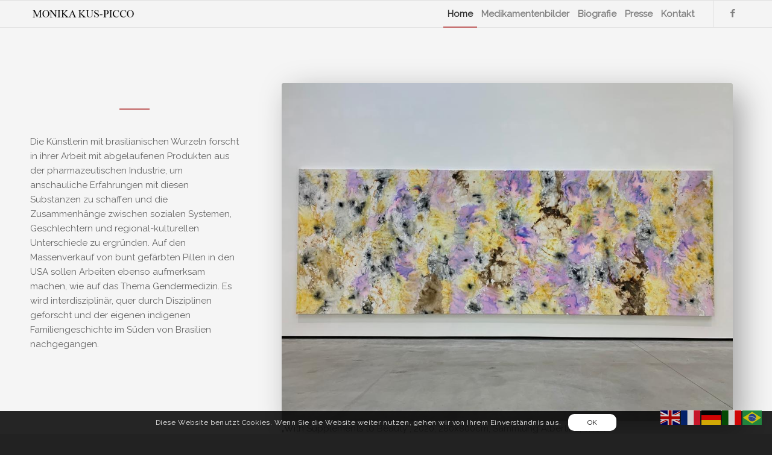

--- FILE ---
content_type: text/html; charset=UTF-8
request_url: https://kus-picco.com/
body_size: 25637
content:
<!DOCTYPE html>
<html lang="de" class="html_stretched responsive av-preloader-disabled av-default-lightbox  html_header_top html_logo_left html_main_nav_header html_menu_right html_slim html_header_sticky html_header_shrinking html_mobile_menu_phone html_header_searchicon_disabled html_content_align_center html_header_unstick_top_disabled html_header_stretch_disabled html_av-overlay-side html_av-overlay-side-classic html_av-submenu-noclone html_entry_id_35 av-cookies-consent-show-message-bar av-cookies-cookie-consent-enabled av-cookies-can-opt-out av-cookies-user-silent-accept avia-cookie-check-browser-settings av-no-preview html_text_menu_active ">
<head>
<meta charset="UTF-8" />


<!-- mobile setting -->
<meta name="viewport" content="width=device-width, initial-scale=1">

<!-- Scripts/CSS and wp_head hook -->
<meta name='robots' content='index, follow, max-image-preview:large, max-snippet:-1, max-video-preview:-1' />

				<script type='text/javascript'>

				function avia_cookie_check_sessionStorage()
				{
					//	FF throws error when all cookies blocked !!
					var sessionBlocked = false;
					try
					{
						var test = sessionStorage.getItem( 'aviaCookieRefused' ) != null;
					}
					catch(e)
					{
						sessionBlocked = true;
					}
					
					var aviaCookieRefused = ! sessionBlocked ? sessionStorage.getItem( 'aviaCookieRefused' ) : null;
					
					var html = document.getElementsByTagName('html')[0];

					/**
					 * Set a class to avoid calls to sessionStorage
					 */
					if( sessionBlocked || aviaCookieRefused )
					{
						if( html.className.indexOf('av-cookies-session-refused') < 0 )
						{
							html.className += ' av-cookies-session-refused';
						}
					}
					
					if( sessionBlocked || aviaCookieRefused || document.cookie.match(/aviaCookieConsent/) )
					{
						if( html.className.indexOf('av-cookies-user-silent-accept') >= 0 )
						{
							 html.className = html.className.replace(/\bav-cookies-user-silent-accept\b/g, '');
						}
					}
				}

				avia_cookie_check_sessionStorage();

			</script>
			
	<!-- This site is optimized with the Yoast SEO plugin v21.8 - https://yoast.com/wordpress/plugins/seo/ -->
	<title>Monika Kus-Picco - Künstlerin</title>
	<link rel="canonical" href="https://kus-picco.com/home/" />
	<meta property="og:locale" content="de_DE" />
	<meta property="og:type" content="website" />
	<meta property="og:title" content="Monika Kus-Picco - Künstlerin" />
	<meta property="og:url" content="https://kus-picco.com/home/" />
	<meta property="og:site_name" content="Monika Kus-Picco" />
	<meta property="article:modified_time" content="2025-07-05T13:43:31+00:00" />
	<meta name="twitter:card" content="summary_large_image" />
	<script type="application/ld+json" class="yoast-schema-graph">{"@context":"https://schema.org","@graph":[{"@type":"WebPage","@id":"https://kus-picco.com/home/","url":"https://kus-picco.com/home/","name":"Monika Kus-Picco - Künstlerin","isPartOf":{"@id":"https://kus-picco.com/#website"},"datePublished":"2018-10-18T07:39:27+00:00","dateModified":"2025-07-05T13:43:31+00:00","breadcrumb":{"@id":"https://kus-picco.com/home/#breadcrumb"},"inLanguage":"de","potentialAction":[{"@type":"ReadAction","target":["https://kus-picco.com/home/"]}]},{"@type":"BreadcrumbList","@id":"https://kus-picco.com/home/#breadcrumb","itemListElement":[{"@type":"ListItem","position":1,"name":"Startseite"}]},{"@type":"WebSite","@id":"https://kus-picco.com/#website","url":"https://kus-picco.com/","name":"Monika Kus-Picco","description":"Künstlerin","potentialAction":[{"@type":"SearchAction","target":{"@type":"EntryPoint","urlTemplate":"https://kus-picco.com/?s={search_term_string}"},"query-input":"required name=search_term_string"}],"inLanguage":"de"}]}</script>
	<!-- / Yoast SEO plugin. -->


<link rel="alternate" type="application/rss+xml" title="Monika Kus-Picco &raquo; Feed" href="https://kus-picco.com/feed/" />
<link rel="alternate" type="application/rss+xml" title="Monika Kus-Picco &raquo; Kommentar-Feed" href="https://kus-picco.com/comments/feed/" />

<!-- google webfont font replacement -->

			<script type='text/javascript'>

				(function() {
					
					/*	check if webfonts are disabled by user setting via cookie - or user must opt in.	*/
					var html = document.getElementsByTagName('html')[0];
					var cookie_check = html.className.indexOf('av-cookies-needs-opt-in') >= 0 || html.className.indexOf('av-cookies-can-opt-out') >= 0;
					var allow_continue = true;
					var silent_accept_cookie = html.className.indexOf('av-cookies-user-silent-accept') >= 0;

					if( cookie_check && ! silent_accept_cookie )
					{
						if( ! document.cookie.match(/aviaCookieConsent/) || html.className.indexOf('av-cookies-session-refused') >= 0 )
						{
							allow_continue = false;
						}
						else
						{
							if( ! document.cookie.match(/aviaPrivacyRefuseCookiesHideBar/) )
							{
								allow_continue = false;
							}
							else if( ! document.cookie.match(/aviaPrivacyEssentialCookiesEnabled/) )
							{
								allow_continue = false;
							}
							else if( document.cookie.match(/aviaPrivacyGoogleWebfontsDisabled/) )
							{
								allow_continue = false;
							}
						}
					}
					
					if( allow_continue )
					{
						var f = document.createElement('link');
					
						f.type 	= 'text/css';
						f.rel 	= 'stylesheet';
						f.href 	= '//fonts.googleapis.com/css?family=Cormorant+Garamond:300,400,700%7CRaleway';
						f.id 	= 'avia-google-webfont';

						document.getElementsByTagName('head')[0].appendChild(f);
					}
				})();
			
			</script>
			<script type="text/javascript">
/* <![CDATA[ */
window._wpemojiSettings = {"baseUrl":"https:\/\/s.w.org\/images\/core\/emoji\/14.0.0\/72x72\/","ext":".png","svgUrl":"https:\/\/s.w.org\/images\/core\/emoji\/14.0.0\/svg\/","svgExt":".svg","source":{"concatemoji":"https:\/\/kus-picco.com\/wp-includes\/js\/wp-emoji-release.min.js?ver=6.4.7"}};
/*! This file is auto-generated */
!function(i,n){var o,s,e;function c(e){try{var t={supportTests:e,timestamp:(new Date).valueOf()};sessionStorage.setItem(o,JSON.stringify(t))}catch(e){}}function p(e,t,n){e.clearRect(0,0,e.canvas.width,e.canvas.height),e.fillText(t,0,0);var t=new Uint32Array(e.getImageData(0,0,e.canvas.width,e.canvas.height).data),r=(e.clearRect(0,0,e.canvas.width,e.canvas.height),e.fillText(n,0,0),new Uint32Array(e.getImageData(0,0,e.canvas.width,e.canvas.height).data));return t.every(function(e,t){return e===r[t]})}function u(e,t,n){switch(t){case"flag":return n(e,"\ud83c\udff3\ufe0f\u200d\u26a7\ufe0f","\ud83c\udff3\ufe0f\u200b\u26a7\ufe0f")?!1:!n(e,"\ud83c\uddfa\ud83c\uddf3","\ud83c\uddfa\u200b\ud83c\uddf3")&&!n(e,"\ud83c\udff4\udb40\udc67\udb40\udc62\udb40\udc65\udb40\udc6e\udb40\udc67\udb40\udc7f","\ud83c\udff4\u200b\udb40\udc67\u200b\udb40\udc62\u200b\udb40\udc65\u200b\udb40\udc6e\u200b\udb40\udc67\u200b\udb40\udc7f");case"emoji":return!n(e,"\ud83e\udef1\ud83c\udffb\u200d\ud83e\udef2\ud83c\udfff","\ud83e\udef1\ud83c\udffb\u200b\ud83e\udef2\ud83c\udfff")}return!1}function f(e,t,n){var r="undefined"!=typeof WorkerGlobalScope&&self instanceof WorkerGlobalScope?new OffscreenCanvas(300,150):i.createElement("canvas"),a=r.getContext("2d",{willReadFrequently:!0}),o=(a.textBaseline="top",a.font="600 32px Arial",{});return e.forEach(function(e){o[e]=t(a,e,n)}),o}function t(e){var t=i.createElement("script");t.src=e,t.defer=!0,i.head.appendChild(t)}"undefined"!=typeof Promise&&(o="wpEmojiSettingsSupports",s=["flag","emoji"],n.supports={everything:!0,everythingExceptFlag:!0},e=new Promise(function(e){i.addEventListener("DOMContentLoaded",e,{once:!0})}),new Promise(function(t){var n=function(){try{var e=JSON.parse(sessionStorage.getItem(o));if("object"==typeof e&&"number"==typeof e.timestamp&&(new Date).valueOf()<e.timestamp+604800&&"object"==typeof e.supportTests)return e.supportTests}catch(e){}return null}();if(!n){if("undefined"!=typeof Worker&&"undefined"!=typeof OffscreenCanvas&&"undefined"!=typeof URL&&URL.createObjectURL&&"undefined"!=typeof Blob)try{var e="postMessage("+f.toString()+"("+[JSON.stringify(s),u.toString(),p.toString()].join(",")+"));",r=new Blob([e],{type:"text/javascript"}),a=new Worker(URL.createObjectURL(r),{name:"wpTestEmojiSupports"});return void(a.onmessage=function(e){c(n=e.data),a.terminate(),t(n)})}catch(e){}c(n=f(s,u,p))}t(n)}).then(function(e){for(var t in e)n.supports[t]=e[t],n.supports.everything=n.supports.everything&&n.supports[t],"flag"!==t&&(n.supports.everythingExceptFlag=n.supports.everythingExceptFlag&&n.supports[t]);n.supports.everythingExceptFlag=n.supports.everythingExceptFlag&&!n.supports.flag,n.DOMReady=!1,n.readyCallback=function(){n.DOMReady=!0}}).then(function(){return e}).then(function(){var e;n.supports.everything||(n.readyCallback(),(e=n.source||{}).concatemoji?t(e.concatemoji):e.wpemoji&&e.twemoji&&(t(e.twemoji),t(e.wpemoji)))}))}((window,document),window._wpemojiSettings);
/* ]]> */
</script>
<style id='wp-emoji-styles-inline-css' type='text/css'>

	img.wp-smiley, img.emoji {
		display: inline !important;
		border: none !important;
		box-shadow: none !important;
		height: 1em !important;
		width: 1em !important;
		margin: 0 0.07em !important;
		vertical-align: -0.1em !important;
		background: none !important;
		padding: 0 !important;
	}
</style>
<link rel='stylesheet' id='wp-block-library-css' href='https://kus-picco.com/wp-includes/css/dist/block-library/style.min.css?ver=6.4.7' type='text/css' media='all' />
<style id='classic-theme-styles-inline-css' type='text/css'>
/*! This file is auto-generated */
.wp-block-button__link{color:#fff;background-color:#32373c;border-radius:9999px;box-shadow:none;text-decoration:none;padding:calc(.667em + 2px) calc(1.333em + 2px);font-size:1.125em}.wp-block-file__button{background:#32373c;color:#fff;text-decoration:none}
</style>
<style id='global-styles-inline-css' type='text/css'>
body{--wp--preset--color--black: #000000;--wp--preset--color--cyan-bluish-gray: #abb8c3;--wp--preset--color--white: #ffffff;--wp--preset--color--pale-pink: #f78da7;--wp--preset--color--vivid-red: #cf2e2e;--wp--preset--color--luminous-vivid-orange: #ff6900;--wp--preset--color--luminous-vivid-amber: #fcb900;--wp--preset--color--light-green-cyan: #7bdcb5;--wp--preset--color--vivid-green-cyan: #00d084;--wp--preset--color--pale-cyan-blue: #8ed1fc;--wp--preset--color--vivid-cyan-blue: #0693e3;--wp--preset--color--vivid-purple: #9b51e0;--wp--preset--gradient--vivid-cyan-blue-to-vivid-purple: linear-gradient(135deg,rgba(6,147,227,1) 0%,rgb(155,81,224) 100%);--wp--preset--gradient--light-green-cyan-to-vivid-green-cyan: linear-gradient(135deg,rgb(122,220,180) 0%,rgb(0,208,130) 100%);--wp--preset--gradient--luminous-vivid-amber-to-luminous-vivid-orange: linear-gradient(135deg,rgba(252,185,0,1) 0%,rgba(255,105,0,1) 100%);--wp--preset--gradient--luminous-vivid-orange-to-vivid-red: linear-gradient(135deg,rgba(255,105,0,1) 0%,rgb(207,46,46) 100%);--wp--preset--gradient--very-light-gray-to-cyan-bluish-gray: linear-gradient(135deg,rgb(238,238,238) 0%,rgb(169,184,195) 100%);--wp--preset--gradient--cool-to-warm-spectrum: linear-gradient(135deg,rgb(74,234,220) 0%,rgb(151,120,209) 20%,rgb(207,42,186) 40%,rgb(238,44,130) 60%,rgb(251,105,98) 80%,rgb(254,248,76) 100%);--wp--preset--gradient--blush-light-purple: linear-gradient(135deg,rgb(255,206,236) 0%,rgb(152,150,240) 100%);--wp--preset--gradient--blush-bordeaux: linear-gradient(135deg,rgb(254,205,165) 0%,rgb(254,45,45) 50%,rgb(107,0,62) 100%);--wp--preset--gradient--luminous-dusk: linear-gradient(135deg,rgb(255,203,112) 0%,rgb(199,81,192) 50%,rgb(65,88,208) 100%);--wp--preset--gradient--pale-ocean: linear-gradient(135deg,rgb(255,245,203) 0%,rgb(182,227,212) 50%,rgb(51,167,181) 100%);--wp--preset--gradient--electric-grass: linear-gradient(135deg,rgb(202,248,128) 0%,rgb(113,206,126) 100%);--wp--preset--gradient--midnight: linear-gradient(135deg,rgb(2,3,129) 0%,rgb(40,116,252) 100%);--wp--preset--font-size--small: 13px;--wp--preset--font-size--medium: 20px;--wp--preset--font-size--large: 36px;--wp--preset--font-size--x-large: 42px;--wp--preset--spacing--20: 0.44rem;--wp--preset--spacing--30: 0.67rem;--wp--preset--spacing--40: 1rem;--wp--preset--spacing--50: 1.5rem;--wp--preset--spacing--60: 2.25rem;--wp--preset--spacing--70: 3.38rem;--wp--preset--spacing--80: 5.06rem;--wp--preset--shadow--natural: 6px 6px 9px rgba(0, 0, 0, 0.2);--wp--preset--shadow--deep: 12px 12px 50px rgba(0, 0, 0, 0.4);--wp--preset--shadow--sharp: 6px 6px 0px rgba(0, 0, 0, 0.2);--wp--preset--shadow--outlined: 6px 6px 0px -3px rgba(255, 255, 255, 1), 6px 6px rgba(0, 0, 0, 1);--wp--preset--shadow--crisp: 6px 6px 0px rgba(0, 0, 0, 1);}:where(.is-layout-flex){gap: 0.5em;}:where(.is-layout-grid){gap: 0.5em;}body .is-layout-flow > .alignleft{float: left;margin-inline-start: 0;margin-inline-end: 2em;}body .is-layout-flow > .alignright{float: right;margin-inline-start: 2em;margin-inline-end: 0;}body .is-layout-flow > .aligncenter{margin-left: auto !important;margin-right: auto !important;}body .is-layout-constrained > .alignleft{float: left;margin-inline-start: 0;margin-inline-end: 2em;}body .is-layout-constrained > .alignright{float: right;margin-inline-start: 2em;margin-inline-end: 0;}body .is-layout-constrained > .aligncenter{margin-left: auto !important;margin-right: auto !important;}body .is-layout-constrained > :where(:not(.alignleft):not(.alignright):not(.alignfull)){max-width: var(--wp--style--global--content-size);margin-left: auto !important;margin-right: auto !important;}body .is-layout-constrained > .alignwide{max-width: var(--wp--style--global--wide-size);}body .is-layout-flex{display: flex;}body .is-layout-flex{flex-wrap: wrap;align-items: center;}body .is-layout-flex > *{margin: 0;}body .is-layout-grid{display: grid;}body .is-layout-grid > *{margin: 0;}:where(.wp-block-columns.is-layout-flex){gap: 2em;}:where(.wp-block-columns.is-layout-grid){gap: 2em;}:where(.wp-block-post-template.is-layout-flex){gap: 1.25em;}:where(.wp-block-post-template.is-layout-grid){gap: 1.25em;}.has-black-color{color: var(--wp--preset--color--black) !important;}.has-cyan-bluish-gray-color{color: var(--wp--preset--color--cyan-bluish-gray) !important;}.has-white-color{color: var(--wp--preset--color--white) !important;}.has-pale-pink-color{color: var(--wp--preset--color--pale-pink) !important;}.has-vivid-red-color{color: var(--wp--preset--color--vivid-red) !important;}.has-luminous-vivid-orange-color{color: var(--wp--preset--color--luminous-vivid-orange) !important;}.has-luminous-vivid-amber-color{color: var(--wp--preset--color--luminous-vivid-amber) !important;}.has-light-green-cyan-color{color: var(--wp--preset--color--light-green-cyan) !important;}.has-vivid-green-cyan-color{color: var(--wp--preset--color--vivid-green-cyan) !important;}.has-pale-cyan-blue-color{color: var(--wp--preset--color--pale-cyan-blue) !important;}.has-vivid-cyan-blue-color{color: var(--wp--preset--color--vivid-cyan-blue) !important;}.has-vivid-purple-color{color: var(--wp--preset--color--vivid-purple) !important;}.has-black-background-color{background-color: var(--wp--preset--color--black) !important;}.has-cyan-bluish-gray-background-color{background-color: var(--wp--preset--color--cyan-bluish-gray) !important;}.has-white-background-color{background-color: var(--wp--preset--color--white) !important;}.has-pale-pink-background-color{background-color: var(--wp--preset--color--pale-pink) !important;}.has-vivid-red-background-color{background-color: var(--wp--preset--color--vivid-red) !important;}.has-luminous-vivid-orange-background-color{background-color: var(--wp--preset--color--luminous-vivid-orange) !important;}.has-luminous-vivid-amber-background-color{background-color: var(--wp--preset--color--luminous-vivid-amber) !important;}.has-light-green-cyan-background-color{background-color: var(--wp--preset--color--light-green-cyan) !important;}.has-vivid-green-cyan-background-color{background-color: var(--wp--preset--color--vivid-green-cyan) !important;}.has-pale-cyan-blue-background-color{background-color: var(--wp--preset--color--pale-cyan-blue) !important;}.has-vivid-cyan-blue-background-color{background-color: var(--wp--preset--color--vivid-cyan-blue) !important;}.has-vivid-purple-background-color{background-color: var(--wp--preset--color--vivid-purple) !important;}.has-black-border-color{border-color: var(--wp--preset--color--black) !important;}.has-cyan-bluish-gray-border-color{border-color: var(--wp--preset--color--cyan-bluish-gray) !important;}.has-white-border-color{border-color: var(--wp--preset--color--white) !important;}.has-pale-pink-border-color{border-color: var(--wp--preset--color--pale-pink) !important;}.has-vivid-red-border-color{border-color: var(--wp--preset--color--vivid-red) !important;}.has-luminous-vivid-orange-border-color{border-color: var(--wp--preset--color--luminous-vivid-orange) !important;}.has-luminous-vivid-amber-border-color{border-color: var(--wp--preset--color--luminous-vivid-amber) !important;}.has-light-green-cyan-border-color{border-color: var(--wp--preset--color--light-green-cyan) !important;}.has-vivid-green-cyan-border-color{border-color: var(--wp--preset--color--vivid-green-cyan) !important;}.has-pale-cyan-blue-border-color{border-color: var(--wp--preset--color--pale-cyan-blue) !important;}.has-vivid-cyan-blue-border-color{border-color: var(--wp--preset--color--vivid-cyan-blue) !important;}.has-vivid-purple-border-color{border-color: var(--wp--preset--color--vivid-purple) !important;}.has-vivid-cyan-blue-to-vivid-purple-gradient-background{background: var(--wp--preset--gradient--vivid-cyan-blue-to-vivid-purple) !important;}.has-light-green-cyan-to-vivid-green-cyan-gradient-background{background: var(--wp--preset--gradient--light-green-cyan-to-vivid-green-cyan) !important;}.has-luminous-vivid-amber-to-luminous-vivid-orange-gradient-background{background: var(--wp--preset--gradient--luminous-vivid-amber-to-luminous-vivid-orange) !important;}.has-luminous-vivid-orange-to-vivid-red-gradient-background{background: var(--wp--preset--gradient--luminous-vivid-orange-to-vivid-red) !important;}.has-very-light-gray-to-cyan-bluish-gray-gradient-background{background: var(--wp--preset--gradient--very-light-gray-to-cyan-bluish-gray) !important;}.has-cool-to-warm-spectrum-gradient-background{background: var(--wp--preset--gradient--cool-to-warm-spectrum) !important;}.has-blush-light-purple-gradient-background{background: var(--wp--preset--gradient--blush-light-purple) !important;}.has-blush-bordeaux-gradient-background{background: var(--wp--preset--gradient--blush-bordeaux) !important;}.has-luminous-dusk-gradient-background{background: var(--wp--preset--gradient--luminous-dusk) !important;}.has-pale-ocean-gradient-background{background: var(--wp--preset--gradient--pale-ocean) !important;}.has-electric-grass-gradient-background{background: var(--wp--preset--gradient--electric-grass) !important;}.has-midnight-gradient-background{background: var(--wp--preset--gradient--midnight) !important;}.has-small-font-size{font-size: var(--wp--preset--font-size--small) !important;}.has-medium-font-size{font-size: var(--wp--preset--font-size--medium) !important;}.has-large-font-size{font-size: var(--wp--preset--font-size--large) !important;}.has-x-large-font-size{font-size: var(--wp--preset--font-size--x-large) !important;}
.wp-block-navigation a:where(:not(.wp-element-button)){color: inherit;}
:where(.wp-block-post-template.is-layout-flex){gap: 1.25em;}:where(.wp-block-post-template.is-layout-grid){gap: 1.25em;}
:where(.wp-block-columns.is-layout-flex){gap: 2em;}:where(.wp-block-columns.is-layout-grid){gap: 2em;}
.wp-block-pullquote{font-size: 1.5em;line-height: 1.6;}
</style>
<link rel='stylesheet' id='mediaelement-css' href='https://kus-picco.com/wp-includes/js/mediaelement/mediaelementplayer-legacy.min.css?ver=4.2.17' type='text/css' media='all' />
<link rel='stylesheet' id='wp-mediaelement-css' href='https://kus-picco.com/wp-includes/js/mediaelement/wp-mediaelement.min.css?ver=6.4.7' type='text/css' media='all' />
<link rel='stylesheet' id='avia-merged-styles-css' href='https://kus-picco.com/wp-content/uploads/dynamic_avia/avia-merged-styles-844c754e301ec5f9ccbc8c27a4a27a2c---6448edf9c91a4.css' type='text/css' media='all' />
<script type="text/javascript" src="https://kus-picco.com/wp-includes/js/jquery/jquery.min.js?ver=3.7.1" id="jquery-core-js"></script>
<script type="text/javascript" src="https://kus-picco.com/wp-includes/js/jquery/jquery-migrate.min.js?ver=3.4.1" id="jquery-migrate-js"></script>
<link rel="EditURI" type="application/rsd+xml" title="RSD" href="https://kus-picco.com/xmlrpc.php?rsd" />
<meta name="generator" content="WordPress 6.4.7" />
<link rel='shortlink' href='https://kus-picco.com/' />
<link rel="alternate" type="application/json+oembed" href="https://kus-picco.com/wp-json/oembed/1.0/embed?url=https%3A%2F%2Fkus-picco.com%2F" />
<link rel="alternate" type="text/xml+oembed" href="https://kus-picco.com/wp-json/oembed/1.0/embed?url=https%3A%2F%2Fkus-picco.com%2F&#038;format=xml" />
<link rel="profile" href="http://gmpg.org/xfn/11" />
<link rel="alternate" type="application/rss+xml" title="Monika Kus-Picco RSS2 Feed" href="https://kus-picco.com/feed/" />
<link rel="pingback" href="https://kus-picco.com/xmlrpc.php" />
<!--[if lt IE 9]><script src="https://kus-picco.com/wp-content/themes/enfold/js/html5shiv.js"></script><![endif]-->


<!-- To speed up the rendering and to display the site as fast as possible to the user we include some styles and scripts for above the fold content inline -->
<script type="text/javascript">'use strict';var avia_is_mobile=!1;if(/Android|webOS|iPhone|iPad|iPod|BlackBerry|IEMobile|Opera Mini/i.test(navigator.userAgent)&&'ontouchstart' in document.documentElement){avia_is_mobile=!0;document.documentElement.className+=' avia_mobile '}
else{document.documentElement.className+=' avia_desktop '};document.documentElement.className+=' js_active ';(function(){var e=['-webkit-','-moz-','-ms-',''],n='';for(var t in e){if(e[t]+'transform' in document.documentElement.style){document.documentElement.className+=' avia_transform ';n=e[t]+'transform'};if(e[t]+'perspective' in document.documentElement.style)document.documentElement.className+=' avia_transform3d '};if(typeof document.getElementsByClassName=='function'&&typeof document.documentElement.getBoundingClientRect=='function'&&avia_is_mobile==!1){if(n&&window.innerHeight>0){setTimeout(function(){var e=0,o={},a=0,t=document.getElementsByClassName('av-parallax'),i=window.pageYOffset||document.documentElement.scrollTop;for(e=0;e<t.length;e++){t[e].style.top='0px';o=t[e].getBoundingClientRect();a=Math.ceil((window.innerHeight+i-o.top)*0.3);t[e].style[n]='translate(0px, '+a+'px)';t[e].style.top='auto';t[e].className+=' enabled-parallax '}},50)}}})();</script><style type='text/css'>
@font-face {font-family: 'entypo-fontello'; font-weight: normal; font-style: normal; font-display: auto;
src: url('https://kus-picco.com/wp-content/themes/enfold/config-templatebuilder/avia-template-builder/assets/fonts/entypo-fontello.eot');
src: url('https://kus-picco.com/wp-content/themes/enfold/config-templatebuilder/avia-template-builder/assets/fonts/entypo-fontello.eot?#iefix') format('embedded-opentype'), 
url('https://kus-picco.com/wp-content/themes/enfold/config-templatebuilder/avia-template-builder/assets/fonts/entypo-fontello.woff') format('woff'),
url('https://kus-picco.com/wp-content/themes/enfold/config-templatebuilder/avia-template-builder/assets/fonts/entypo-fontello.woff2') format('woff2'),
url('https://kus-picco.com/wp-content/themes/enfold/config-templatebuilder/avia-template-builder/assets/fonts/entypo-fontello.ttf') format('truetype'), 
url('https://kus-picco.com/wp-content/themes/enfold/config-templatebuilder/avia-template-builder/assets/fonts/entypo-fontello.svg#entypo-fontello') format('svg');
} #top .avia-font-entypo-fontello, body .avia-font-entypo-fontello, html body [data-av_iconfont='entypo-fontello']:before{ font-family: 'entypo-fontello'; }
</style>

<!--
Debugging Info for Theme support: 

Theme: Enfold
Version: 4.7.3
Installed: enfold
AviaFramework Version: 5.0
AviaBuilder Version: 4.7.1.1
aviaElementManager Version: 1.0.1
ML:512-PU:118-PLA:7
WP:6.4.7
Compress: CSS:all theme files - JS:all theme files
Updates: disabled
PLAu:7
-->
</head>




<body id="top" class="home page-template-default page page-id-35  rtl_columns stretched cormorant_garamond raleway" itemscope="itemscope" itemtype="https://schema.org/WebPage" >

	
	<div id='wrap_all'>

	
<header id='header' class='all_colors header_color light_bg_color  av_header_top av_logo_left av_main_nav_header av_menu_right av_slim av_header_sticky av_header_shrinking av_header_stretch_disabled av_mobile_menu_phone av_header_searchicon_disabled av_header_unstick_top_disabled av_bottom_nav_disabled  av_header_border_disabled'  role="banner" itemscope="itemscope" itemtype="https://schema.org/WPHeader" >

		<div  id='header_main' class='container_wrap container_wrap_logo'>
	
        <div class='container av-logo-container'><div class='inner-container'><span class='logo'><a href='https://kus-picco.com/'><img height='100' width='300' src='https://kus-picco.com/wp-content/uploads/2018/11/monika-kus-picco_logo-300x75.png' alt='Monika Kus-Picco' title='' /></a></span><nav class='main_menu' data-selectname='Wähle eine Seite'  role="navigation" itemscope="itemscope" itemtype="https://schema.org/SiteNavigationElement" ><div class="avia-menu av-main-nav-wrap av_menu_icon_beside"><ul id="avia-menu" class="menu av-main-nav"><li id="menu-item-57" class="menu-item menu-item-type-post_type menu-item-object-page menu-item-home current-menu-item page_item page-item-35 current_page_item menu-item-top-level menu-item-top-level-1"><a href="https://kus-picco.com/" itemprop="url"><span class="avia-bullet"></span><span class="avia-menu-text">Home</span><span class="avia-menu-fx"><span class="avia-arrow-wrap"><span class="avia-arrow"></span></span></span></a></li>
<li id="menu-item-423" class="menu-item menu-item-type-post_type menu-item-object-portfolio menu-item-mega-parent  menu-item-top-level menu-item-top-level-2"><a href="https://kus-picco.com/artworks/medikamentenbilder-2/" itemprop="url"><span class="avia-bullet"></span><span class="avia-menu-text">Medikamentenbilder</span><span class="avia-menu-fx"><span class="avia-arrow-wrap"><span class="avia-arrow"></span></span></span></a></li>
<li id="menu-item-54" class="menu-item menu-item-type-post_type menu-item-object-page menu-item-top-level menu-item-top-level-3"><a href="https://kus-picco.com/biografie/" itemprop="url"><span class="avia-bullet"></span><span class="avia-menu-text">Biografie</span><span class="avia-menu-fx"><span class="avia-arrow-wrap"><span class="avia-arrow"></span></span></span></a></li>
<li id="menu-item-56" class="menu-item menu-item-type-post_type menu-item-object-page menu-item-top-level menu-item-top-level-4"><a href="https://kus-picco.com/texte/" itemprop="url"><span class="avia-bullet"></span><span class="avia-menu-text">Presse</span><span class="avia-menu-fx"><span class="avia-arrow-wrap"><span class="avia-arrow"></span></span></span></a></li>
<li id="menu-item-55" class="menu-item menu-item-type-post_type menu-item-object-page menu-item-top-level menu-item-top-level-5"><a href="https://kus-picco.com/kontakt/" itemprop="url"><span class="avia-bullet"></span><span class="avia-menu-text">Kontakt</span><span class="avia-menu-fx"><span class="avia-arrow-wrap"><span class="avia-arrow"></span></span></span></a></li>
<li class="av-burger-menu-main menu-item-avia-special ">
	        			<a href="#">
							<span class="av-hamburger av-hamburger--spin av-js-hamburger">
					        <span class="av-hamburger-box">
						          <span class="av-hamburger-inner"></span>
						          <strong>Menü</strong>
					        </span>
							</span>
						</a>
	        		   </li></ul></div><ul class='noLightbox social_bookmarks icon_count_1'><li class='social_bookmarks_facebook av-social-link-facebook social_icon_1'><a target="_blank" aria-label="Link zu Facebook" href='https://www.facebook.com/monika.kus.712' aria-hidden='false' data-av_icon='' data-av_iconfont='entypo-fontello' title='Facebook' rel="noopener"><span class='avia_hidden_link_text'>Facebook</span></a></li></ul></nav></div> </div> 
		<!-- end container_wrap-->
		</div>
		<div class='header_bg'></div>

<!-- end header -->
</header>
		
	<div id='main' class='all_colors' data-scroll-offset='88'>

	<div id='av_section_1'  class='avia-section main_color avia-section-default avia-no-border-styling  avia-bg-style-scroll  avia-builder-el-0  el_before_av_section  avia-builder-el-first   av-minimum-height av-minimum-height-100  container_wrap fullsize' style='background-color: #f5f5f5;  '   data-av_minimum_height_pc='100'><div class='av-section-color-overlay-wrap'><a href='#next-section' title='' class='scroll-down-link '  aria-hidden='true' data-av_icon='' data-av_iconfont='entypo-fontello'></a><div class='container' ><main  role="main" itemprop="mainContentOfPage"  class='template-page content  av-content-full alpha units'><div class='post-entry post-entry-type-page post-entry-35'><div class='entry-content-wrapper clearfix'>
<div class="flex_column av_one_third  flex_column_div av-zero-column-padding first  avia-builder-el-1  el_before_av_two_third  avia-builder-el-first  " style='border-radius:0px; '><div  style=' margin-top:30px; margin-bottom:30px;'  class='hr hr-custom hr-center hr-icon-no   avia-builder-el-2  el_before_av_textblock  avia-builder-el-first '><span class='hr-inner   inner-border-av-border-fat' style=' width:50px; border-color:#c05f5f;' ><span class='hr-inner-style'></span></span></div>
<section class="av_textblock_section "  itemscope="itemscope" itemtype="https://schema.org/CreativeWork" ><div class='avia_textblock  '   itemprop="text" ><p>Die Künstlerin mit brasilianischen Wurzeln forscht in ihrer Arbeit mit abgelaufenen Produkten aus der pharmazeutischen Industrie, um anschauliche Erfahrungen mit diesen Substanzen zu schaffen und die Zusammenhänge zwischen sozialen Systemen, Geschlechtern und regional-kulturellen Unterschiede zu ergründen. Auf den Massenverkauf von bunt gefärbten Pillen in den USA sollen Arbeiten ebenso aufmerksam machen, wie auf das Thema Gendermedizin. Es wird interdisziplinär, quer durch Disziplinen geforscht und der eigenen indigenen Familiengeschichte im Süden von Brasilien nachgegangen.</p>
</div></section></div><div class="flex_column av_two_third  flex_column_div av-zero-column-padding   avia-builder-el-4  el_after_av_one_third  el_before_av_hr  " style='border-radius:0px; '><div  class='avia-image-container avia_animated_image avia_animate_when_almost_visible fade-in av-styling- av-hover-grow   avia-builder-el-5  el_before_av_textblock  avia-builder-el-first  image-home avia-align-left '  itemprop="image" itemscope="itemscope" itemtype="https://schema.org/ImageObject"  ><div class='avia-image-container-inner'><div class='avia-image-overlay-wrap'><img class='avia_image' src='https://kus-picco.com/wp-content/uploads/2020/10/WhatsApp-Image-2020-10-26-at-13.14.41.jpeg' alt='' title='WhatsApp Image 2020-10-26 at 13.14.41' height="768" width="1024"  itemprop="thumbnailUrl"  /></div></div></div>
<section class="av_textblock_section "  itemscope="itemscope" itemtype="https://schema.org/CreativeWork" ><div class='avia_textblock  '   itemprop="text" ><p>&#8222;With Supplements to Beauty&#8220;, 2020, 280x800cm, Sammlung Albertina, Wien</p>
</div></section></div><div  style='height:30px' class='hr hr-invisible   avia-builder-el-7  el_after_av_two_third  avia-builder-el-last '><span class='hr-inner ' ><span class='hr-inner-style'></span></span></div>

</div></div></main><!-- close content main element --></div></div></div><div id='artworks'  class='avia-section main_color avia-section-default avia-no-border-styling  avia-bg-style-scroll  avia-builder-el-8  el_after_av_section  el_before_av_section   av-minimum-height av-minimum-height-75  container_wrap fullsize' style=' '   data-av_minimum_height_pc='75'><div class='container' ><div class='template-page content  av-content-full alpha units'><div class='post-entry post-entry-type-page post-entry-35'><div class='entry-content-wrapper clearfix'>
<div  style='padding-bottom:10px; ' class='av-special-heading av-special-heading-h2  blockquote modern-quote modern-centered  avia-builder-el-9  el_before_av_masonry_gallery  avia-builder-el-no-sibling  '><h2 class='av-special-heading-tag '  itemprop="headline"  >A Diversidade de cores da medicina</h2><div class ='av-subheading av-subheading_below  ' style='font-size:15px;'><p>Centro Cultural Correios<br />
Rio de Janeiro, Brazil<br />
13. Juni 2025 &#8211; 09. August 2025</p>
</div><div class='special-heading-border'><div class='special-heading-inner-border' ></div></div></div>
<div id='av-masonry-1' class='av-masonry  noHover av-fixed-size av-large-gap av-hover-overlay-active av-masonry-animation-active av-masonry-col-3 av-caption-always av-caption-style- av-masonry-gallery     '  ><div class='av-masonry-container isotope av-js-disabled ' ><div class='av-masonry-entry isotope-item av-masonry-item-no-image '></div><a href="https://kus-picco.com/wp-content/uploads/2025/07/IMG_5233-1-1030x773.jpg" id='av-masonry-1-item-1063' data-av-masonry-item='1063' class='av-masonry-entry isotope-item post-1063 attachment type-attachment status-inherit hentry  av-masonry-item-with-image' title="IMG_5233"  itemprop="thumbnailUrl" ><div class='av-inner-masonry-sizer'></div><figure class='av-inner-masonry main_color'><div class="av-masonry-outerimage-container"><div class="av-masonry-image-container" style="background-image: url(https://kus-picco.com/wp-content/uploads/2025/07/IMG_5233-1-705x529.jpg);" title="IMG_5233" ></div></div></figure></a><!--end av-masonry entry--><a href="https://kus-picco.com/wp-content/uploads/2025/07/IMG_5258-1-1-773x1030.jpg" id='av-masonry-1-item-1064' data-av-masonry-item='1064' class='av-masonry-entry isotope-item post-1064 attachment type-attachment status-inherit hentry  av-masonry-item-with-image' title="IMG_5258 (1)"  itemprop="thumbnailUrl" ><div class='av-inner-masonry-sizer'></div><figure class='av-inner-masonry main_color'><div class="av-masonry-outerimage-container"><div class="av-masonry-image-container" style="background-image: url(https://kus-picco.com/wp-content/uploads/2025/07/IMG_5258-1-1-529x705.jpg);" title="IMG_5258 (1)" ></div></div></figure></a><!--end av-masonry entry--><a href="https://kus-picco.com/wp-content/uploads/2025/07/IMG_5273-1-1030x584.jpg" id='av-masonry-1-item-1065' data-av-masonry-item='1065' class='av-masonry-entry isotope-item post-1065 attachment type-attachment status-inherit hentry  av-masonry-item-with-image' title="IMG_5273"  itemprop="thumbnailUrl" ><div class='av-inner-masonry-sizer'></div><figure class='av-inner-masonry main_color'><div class="av-masonry-outerimage-container"><div class="av-masonry-image-container" style="background-image: url(https://kus-picco.com/wp-content/uploads/2025/07/IMG_5273-1-705x400.jpg);" title="IMG_5273" ></div></div></figure></a><!--end av-masonry entry--><a href="https://kus-picco.com/wp-content/uploads/2025/07/IMG_5274-2-1-1030x656.jpg" id='av-masonry-1-item-1066' data-av-masonry-item='1066' class='av-masonry-entry isotope-item post-1066 attachment type-attachment status-inherit hentry  av-masonry-item-with-image' title="IMG_5274 (2)"  itemprop="thumbnailUrl" ><div class='av-inner-masonry-sizer'></div><figure class='av-inner-masonry main_color'><div class="av-masonry-outerimage-container"><div class="av-masonry-image-container" style="background-image: url(https://kus-picco.com/wp-content/uploads/2025/07/IMG_5274-2-1-705x449.jpg);" title="IMG_5274 (2)" ></div></div></figure></a><!--end av-masonry entry--><a href="https://kus-picco.com/wp-content/uploads/2025/07/IMG_5288-1-773x1030.jpg" id='av-masonry-1-item-1067' data-av-masonry-item='1067' class='av-masonry-entry isotope-item post-1067 attachment type-attachment status-inherit hentry  av-masonry-item-with-image' title="IMG_5288"  itemprop="thumbnailUrl" ><div class='av-inner-masonry-sizer'></div><figure class='av-inner-masonry main_color'><div class="av-masonry-outerimage-container"><div class="av-masonry-image-container" style="background-image: url(https://kus-picco.com/wp-content/uploads/2025/07/IMG_5288-1-529x705.jpg);" title="IMG_5288" ></div></div></figure></a><!--end av-masonry entry--><a href="https://kus-picco.com/wp-content/uploads/2025/07/IMG_5228-1-475x1030.jpg" id='av-masonry-1-item-1062' data-av-masonry-item='1062' class='av-masonry-entry isotope-item post-1062 attachment type-attachment status-inherit hentry  av-masonry-item-with-image' title="IMG_5228"  itemprop="thumbnailUrl" ><div class='av-inner-masonry-sizer'></div><figure class='av-inner-masonry main_color'><div class="av-masonry-outerimage-container"><div class="av-masonry-image-container" style="background-image: url(https://kus-picco.com/wp-content/uploads/2025/07/IMG_5228-1-325x705.jpg);" title="IMG_5228" ></div></div></figure></a><!--end av-masonry entry--><a href="https://kus-picco.com/wp-content/uploads/2025/07/Bild-gebaeude-2-1-1030x773.jpg" id='av-masonry-1-item-1060' data-av-masonry-item='1060' class='av-masonry-entry isotope-item post-1060 attachment type-attachment status-inherit hentry  av-masonry-item-with-image' title="Bild gebäude 2"  itemprop="thumbnailUrl" ><div class='av-inner-masonry-sizer'></div><figure class='av-inner-masonry main_color'><div class="av-masonry-outerimage-container"><div class="av-masonry-image-container" style="background-image: url(https://kus-picco.com/wp-content/uploads/2025/07/Bild-gebaeude-2-1-705x529.jpg);" title="Bild gebäude 2" ></div></div></figure></a><!--end av-masonry entry--><a href="https://kus-picco.com/wp-content/uploads/2025/07/Bild-Gebaeude-1-1030x773.jpg" id='av-masonry-1-item-1061' data-av-masonry-item='1061' class='av-masonry-entry isotope-item post-1061 attachment type-attachment status-inherit hentry  av-masonry-item-with-image' title="Bild Gebäude"  itemprop="thumbnailUrl" ><div class='av-inner-masonry-sizer'></div><figure class='av-inner-masonry main_color'><div class="av-masonry-outerimage-container"><div class="av-masonry-image-container" style="background-image: url(https://kus-picco.com/wp-content/uploads/2025/07/Bild-Gebaeude-1-705x529.jpg);" title="Bild Gebäude" ></div></div></figure></a><!--end av-masonry entry--></div></div>
<div  style='height:30px' class='hr hr-invisible   avia-builder-el-11  el_after_av_masonry_gallery  avia-builder-el-no-sibling '><span class='hr-inner ' ><span class='hr-inner-style'></span></span></div>
</div></div></div><!-- close content main div --></div></div><div id='artworks'  class='avia-section main_color avia-section-default avia-no-border-styling  avia-bg-style-scroll  avia-builder-el-12  el_after_av_section  el_before_av_section   av-minimum-height av-minimum-height-75  container_wrap fullsize' style=' '   data-av_minimum_height_pc='75'><div class='container' ><div class='template-page content  av-content-full alpha units'><div class='post-entry post-entry-type-page post-entry-35'><div class='entry-content-wrapper clearfix'>
<div  style='padding-bottom:10px; ' class='av-special-heading av-special-heading-h2  blockquote modern-quote modern-centered  avia-builder-el-13  el_before_av_masonry_gallery  avia-builder-el-no-sibling  '><h2 class='av-special-heading-tag '  itemprop="headline"  >Art of Medication</h2><div class ='av-subheading av-subheading_below  ' style='font-size:15px;'><p>Museum Josephinum Vienna, Austria</p>
<p>17. Juni 2025 &#8211; 04. Oktober 2025</p>
</div><div class='special-heading-border'><div class='special-heading-inner-border' ></div></div></div>
<div id='av-masonry-2' class='av-masonry  noHover av-fixed-size av-large-gap av-hover-overlay-active av-masonry-animation-active av-masonry-col-3 av-caption-always av-caption-style- av-masonry-gallery     '  ><div class='av-masonry-container isotope av-js-disabled ' ><div class='av-masonry-entry isotope-item av-masonry-item-no-image '></div><a href="https://kus-picco.com/wp-content/uploads/2025/07/Bild-Skulptur-2-579x1030.jpg" id='av-masonry-2-item-1084' data-av-masonry-item='1084' class='av-masonry-entry isotope-item post-1084 attachment type-attachment status-inherit hentry  av-masonry-item-with-image' title="Bild Skulptur 2"  itemprop="thumbnailUrl" ><div class='av-inner-masonry-sizer'></div><figure class='av-inner-masonry main_color'><div class="av-masonry-outerimage-container"><div class="av-masonry-image-container" style="background-image: url(https://kus-picco.com/wp-content/uploads/2025/07/Bild-Skulptur-2-397x705.jpg);" title="Bild Skulptur 2" ></div></div></figure></a><!--end av-masonry entry--><a href="https://kus-picco.com/wp-content/uploads/2025/07/187_0Q0A3409_c_Daniel_Hinterramskogler-1030x687.jpg" id='av-masonry-2-item-1070' data-av-masonry-item='1070' class='av-masonry-entry isotope-item post-1070 attachment type-attachment status-inherit hentry  av-masonry-item-with-image' title="187_0Q0A3409_c_Daniel_Hinterramskogler"  itemprop="thumbnailUrl" ><div class='av-inner-masonry-sizer'></div><figure class='av-inner-masonry main_color'><div class="av-masonry-outerimage-container"><div class="av-masonry-image-container" style="background-image: url(https://kus-picco.com/wp-content/uploads/2025/07/187_0Q0A3409_c_Daniel_Hinterramskogler-705x470.jpg);" title="187_0Q0A3409_c_Daniel_Hinterramskogler" ></div></div></figure></a><!--end av-masonry entry--><a href="https://kus-picco.com/wp-content/uploads/2025/07/190_0Q0A3413_c_Daniel_Hinterramskogler-1030x687.jpg" id='av-masonry-2-item-1072' data-av-masonry-item='1072' class='av-masonry-entry isotope-item post-1072 attachment type-attachment status-inherit hentry  av-masonry-item-with-image' title="190_0Q0A3413_c_Daniel_Hinterramskogler"  itemprop="thumbnailUrl" ><div class='av-inner-masonry-sizer'></div><figure class='av-inner-masonry main_color'><div class="av-masonry-outerimage-container"><div class="av-masonry-image-container" style="background-image: url(https://kus-picco.com/wp-content/uploads/2025/07/190_0Q0A3413_c_Daniel_Hinterramskogler-705x470.jpg);" title="190_0Q0A3413_c_Daniel_Hinterramskogler" ></div></div></figure></a><!--end av-masonry entry--><a href="https://kus-picco.com/wp-content/uploads/2025/07/193_0Q0A3416_c_Daniel_Hinterramskogler-1030x687.jpg" id='av-masonry-2-item-1075' data-av-masonry-item='1075' class='av-masonry-entry isotope-item post-1075 attachment type-attachment status-inherit hentry  av-masonry-item-with-image' title="193_0Q0A3416_c_Daniel_Hinterramskogler"  itemprop="thumbnailUrl" ><div class='av-inner-masonry-sizer'></div><figure class='av-inner-masonry main_color'><div class="av-masonry-outerimage-container"><div class="av-masonry-image-container" style="background-image: url(https://kus-picco.com/wp-content/uploads/2025/07/193_0Q0A3416_c_Daniel_Hinterramskogler-705x470.jpg);" title="193_0Q0A3416_c_Daniel_Hinterramskogler" ></div></div></figure></a><!--end av-masonry entry--><a href="https://kus-picco.com/wp-content/uploads/2025/07/194_0Q0A3417_c_Daniel_Hinterramskogler-1030x687.jpg" id='av-masonry-2-item-1076' data-av-masonry-item='1076' class='av-masonry-entry isotope-item post-1076 attachment type-attachment status-inherit hentry  av-masonry-item-with-image' title="194_0Q0A3417_c_Daniel_Hinterramskogler"  itemprop="thumbnailUrl" ><div class='av-inner-masonry-sizer'></div><figure class='av-inner-masonry main_color'><div class="av-masonry-outerimage-container"><div class="av-masonry-image-container" style="background-image: url(https://kus-picco.com/wp-content/uploads/2025/07/194_0Q0A3417_c_Daniel_Hinterramskogler-705x470.jpg);" title="194_0Q0A3417_c_Daniel_Hinterramskogler" ></div></div></figure></a><!--end av-masonry entry--><a href="https://kus-picco.com/wp-content/uploads/2025/07/195_0Q0A3419_c_Daniel_Hinterramskogler-1030x687.jpg" id='av-masonry-2-item-1077' data-av-masonry-item='1077' class='av-masonry-entry isotope-item post-1077 attachment type-attachment status-inherit hentry  av-masonry-item-with-image' title="195_0Q0A3419_c_Daniel_Hinterramskogler"  itemprop="thumbnailUrl" ><div class='av-inner-masonry-sizer'></div><figure class='av-inner-masonry main_color'><div class="av-masonry-outerimage-container"><div class="av-masonry-image-container" style="background-image: url(https://kus-picco.com/wp-content/uploads/2025/07/195_0Q0A3419_c_Daniel_Hinterramskogler-705x470.jpg);" title="195_0Q0A3419_c_Daniel_Hinterramskogler" ></div></div></figure></a><!--end av-masonry entry--><a href="https://kus-picco.com/wp-content/uploads/2025/07/197_0Q0A3424_c_Daniel_Hinterramskogler-1030x687.jpg" id='av-masonry-2-item-1078' data-av-masonry-item='1078' class='av-masonry-entry isotope-item post-1078 attachment type-attachment status-inherit hentry  av-masonry-item-with-image' title="197_0Q0A3424_c_Daniel_Hinterramskogler"  itemprop="thumbnailUrl" ><div class='av-inner-masonry-sizer'></div><figure class='av-inner-masonry main_color'><div class="av-masonry-outerimage-container"><div class="av-masonry-image-container" style="background-image: url(https://kus-picco.com/wp-content/uploads/2025/07/197_0Q0A3424_c_Daniel_Hinterramskogler-705x470.jpg);" title="197_0Q0A3424_c_Daniel_Hinterramskogler" ></div></div></figure></a><!--end av-masonry entry--><a href="https://kus-picco.com/wp-content/uploads/2025/07/198_0Q0A3425_c_Daniel_Hinterramskogler-1030x687.jpg" id='av-masonry-2-item-1079' data-av-masonry-item='1079' class='av-masonry-entry isotope-item post-1079 attachment type-attachment status-inherit hentry  av-masonry-item-with-image' title="198_0Q0A3425_c_Daniel_Hinterramskogler"  itemprop="thumbnailUrl" ><div class='av-inner-masonry-sizer'></div><figure class='av-inner-masonry main_color'><div class="av-masonry-outerimage-container"><div class="av-masonry-image-container" style="background-image: url(https://kus-picco.com/wp-content/uploads/2025/07/198_0Q0A3425_c_Daniel_Hinterramskogler-705x470.jpg);" title="198_0Q0A3425_c_Daniel_Hinterramskogler" ></div></div></figure></a><!--end av-masonry entry--><a href="https://kus-picco.com/wp-content/uploads/2025/07/199_0Q0A3426_c_Daniel_Hinterramskogler-1030x687.jpg" id='av-masonry-2-item-1080' data-av-masonry-item='1080' class='av-masonry-entry isotope-item post-1080 attachment type-attachment status-inherit hentry  av-masonry-item-with-image' title="199_0Q0A3426_c_Daniel_Hinterramskogler"  itemprop="thumbnailUrl" ><div class='av-inner-masonry-sizer'></div><figure class='av-inner-masonry main_color'><div class="av-masonry-outerimage-container"><div class="av-masonry-image-container" style="background-image: url(https://kus-picco.com/wp-content/uploads/2025/07/199_0Q0A3426_c_Daniel_Hinterramskogler-705x470.jpg);" title="199_0Q0A3426_c_Daniel_Hinterramskogler" ></div></div></figure></a><!--end av-masonry entry--><a href="https://kus-picco.com/wp-content/uploads/2025/07/Bild-Gebaeude-3-1030x773.jpg" id='av-masonry-2-item-1081' data-av-masonry-item='1081' class='av-masonry-entry isotope-item post-1081 attachment type-attachment status-inherit hentry  av-masonry-item-with-image' title="Bild Gebäude"  itemprop="thumbnailUrl" ><div class='av-inner-masonry-sizer'></div><figure class='av-inner-masonry main_color'><div class="av-masonry-outerimage-container"><div class="av-masonry-image-container" style="background-image: url(https://kus-picco.com/wp-content/uploads/2025/07/Bild-Gebaeude-3-705x529.jpg);" title="Bild Gebäude" ></div></div></figure></a><!--end av-masonry entry--></div></div>
<div  style='height:30px' class='hr hr-invisible   avia-builder-el-15  el_after_av_masonry_gallery  avia-builder-el-no-sibling '><span class='hr-inner ' ><span class='hr-inner-style'></span></span></div>
</div></div></div><!-- close content main div --></div></div><div id='artworks'  class='avia-section main_color avia-section-default avia-no-border-styling  avia-bg-style-scroll  avia-builder-el-16  el_after_av_section  el_before_av_section   av-minimum-height av-minimum-height-75  container_wrap fullsize' style=' '   data-av_minimum_height_pc='75'><div class='container' ><div class='template-page content  av-content-full alpha units'><div class='post-entry post-entry-type-page post-entry-35'><div class='entry-content-wrapper clearfix'>
<div  style='padding-bottom:10px; color:#c05f5f;' class='av-special-heading av-special-heading-h3 custom-color-heading   avia-builder-el-17  el_before_av_heading  avia-builder-el-first  '><h3 class='av-special-heading-tag '  itemprop="headline"  >Austellungen</h3><div class='special-heading-border'><div class='special-heading-inner-border' style='border-color:#c05f5f'></div></div></div>
<div  style='padding-bottom:10px; ' class='av-special-heading av-special-heading-h2  blockquote modern-quote modern-centered  avia-builder-el-18  el_after_av_heading  el_before_av_masonry_gallery  avia-builder-el-last  '><h2 class='av-special-heading-tag '  itemprop="headline"  >Diversity of Medicine</h2><div class ='av-subheading av-subheading_below  ' style='font-size:15px;'><p>Indigenous natural medicine meeting Europe</p>
<p>Curator: Robert Fleck</p>
<p>Danubiana Meulensteen Art Meuseum / Slovakia</p>
<p>bis 3. November 2024</p>
</div><div class='special-heading-border'><div class='special-heading-inner-border' ></div></div></div>
<div id='av-masonry-3' class='av-masonry  noHover av-fixed-size av-large-gap av-hover-overlay-active av-masonry-animation-active av-masonry-col-3 av-caption-always av-caption-style- av-masonry-gallery     '  ><div class='av-masonry-container isotope av-js-disabled ' ><div class='av-masonry-entry isotope-item av-masonry-item-no-image '></div><a href="https://kus-picco.com/wp-content/uploads/2024/05/2336616e-035b-4e0e-8173-499107736b5f-1-1030x773.jpg" id='av-masonry-3-item-988' data-av-masonry-item='988' class='av-masonry-entry isotope-item post-988 attachment type-attachment status-inherit hentry  av-masonry-item-with-image' title="2336616e-035b-4e0e-8173-499107736b5f"  itemprop="thumbnailUrl" ><div class='av-inner-masonry-sizer'></div><figure class='av-inner-masonry main_color'><div class="av-masonry-outerimage-container"><div class="av-masonry-image-container" style="background-image: url(https://kus-picco.com/wp-content/uploads/2024/05/2336616e-035b-4e0e-8173-499107736b5f-1-705x529.jpg);" title="2336616e-035b-4e0e-8173-499107736b5f" ></div></div></figure></a><!--end av-masonry entry--><a href="https://kus-picco.com/wp-content/uploads/2024/05/dfb30a53-6a38-4bcc-9163-6a39e1fdb520-1-1030x481.jpg" id='av-masonry-3-item-989' data-av-masonry-item='989' class='av-masonry-entry isotope-item post-989 attachment type-attachment status-inherit hentry  av-masonry-item-with-image' title="dfb30a53-6a38-4bcc-9163-6a39e1fdb520"  itemprop="thumbnailUrl" ><div class='av-inner-masonry-sizer'></div><figure class='av-inner-masonry main_color'><div class="av-masonry-outerimage-container"><div class="av-masonry-image-container" style="background-image: url(https://kus-picco.com/wp-content/uploads/2024/05/dfb30a53-6a38-4bcc-9163-6a39e1fdb520-1-705x329.jpg);" title="dfb30a53-6a38-4bcc-9163-6a39e1fdb520" ></div></div></figure></a><!--end av-masonry entry--><a href="https://kus-picco.com/wp-content/uploads/2024/05/IMG_9732-1-1030x773.jpg" id='av-masonry-3-item-990' data-av-masonry-item='990' class='av-masonry-entry isotope-item post-990 attachment type-attachment status-inherit hentry  av-masonry-item-with-image' title="IMG_9732"  itemprop="thumbnailUrl" ><div class='av-inner-masonry-sizer'></div><figure class='av-inner-masonry main_color'><div class="av-masonry-outerimage-container"><div class="av-masonry-image-container" style="background-image: url(https://kus-picco.com/wp-content/uploads/2024/05/IMG_9732-1-705x529.jpg);" title="IMG_9732" ></div></div></figure></a><!--end av-masonry entry--><a href="https://kus-picco.com/wp-content/uploads/2024/05/IMG_9920-1-773x1030.jpg" id='av-masonry-3-item-991' data-av-masonry-item='991' class='av-masonry-entry isotope-item post-991 attachment type-attachment status-inherit hentry  av-masonry-item-with-image' title="IMG_9920"  itemprop="thumbnailUrl" ><div class='av-inner-masonry-sizer'></div><figure class='av-inner-masonry main_color'><div class="av-masonry-outerimage-container"><div class="av-masonry-image-container" style="background-image: url(https://kus-picco.com/wp-content/uploads/2024/05/IMG_9920-1-529x705.jpg);" title="IMG_9920" ></div></div></figure></a><!--end av-masonry entry--><a href="https://kus-picco.com/wp-content/uploads/2024/05/IMG_9922-1-1030x773.jpg" id='av-masonry-3-item-992' data-av-masonry-item='992' class='av-masonry-entry isotope-item post-992 attachment type-attachment status-inherit hentry  av-masonry-item-with-image' title="IMG_9922"  itemprop="thumbnailUrl" ><div class='av-inner-masonry-sizer'></div><figure class='av-inner-masonry main_color'><div class="av-masonry-outerimage-container"><div class="av-masonry-image-container" style="background-image: url(https://kus-picco.com/wp-content/uploads/2024/05/IMG_9922-1-705x529.jpg);" title="IMG_9922" ></div></div></figure></a><!--end av-masonry entry--><a href="https://kus-picco.com/wp-content/uploads/2024/05/IMG_9923-1-773x1030.jpg" id='av-masonry-3-item-993' data-av-masonry-item='993' class='av-masonry-entry isotope-item post-993 attachment type-attachment status-inherit hentry  av-masonry-item-with-image' title="IMG_9923"  itemprop="thumbnailUrl" ><div class='av-inner-masonry-sizer'></div><figure class='av-inner-masonry main_color'><div class="av-masonry-outerimage-container"><div class="av-masonry-image-container" style="background-image: url(https://kus-picco.com/wp-content/uploads/2024/05/IMG_9923-1-529x705.jpg);" title="IMG_9923" ></div></div></figure></a><!--end av-masonry entry--><a href="https://kus-picco.com/wp-content/uploads/2024/05/IMG_9932-1-773x1030.jpg" id='av-masonry-3-item-994' data-av-masonry-item='994' class='av-masonry-entry isotope-item post-994 attachment type-attachment status-inherit hentry  av-masonry-item-with-image' title="IMG_9932"  itemprop="thumbnailUrl" ><div class='av-inner-masonry-sizer'></div><figure class='av-inner-masonry main_color'><div class="av-masonry-outerimage-container"><div class="av-masonry-image-container" style="background-image: url(https://kus-picco.com/wp-content/uploads/2024/05/IMG_9932-1-529x705.jpg);" title="IMG_9932" ></div></div></figure></a><!--end av-masonry entry--><a href="https://kus-picco.com/wp-content/uploads/2024/05/IMG_9934-1-773x1030.jpg" id='av-masonry-3-item-995' data-av-masonry-item='995' class='av-masonry-entry isotope-item post-995 attachment type-attachment status-inherit hentry  av-masonry-item-with-image' title="IMG_9934"  itemprop="thumbnailUrl" ><div class='av-inner-masonry-sizer'></div><figure class='av-inner-masonry main_color'><div class="av-masonry-outerimage-container"><div class="av-masonry-image-container" style="background-image: url(https://kus-picco.com/wp-content/uploads/2024/05/IMG_9934-1-529x705.jpg);" title="IMG_9934" ></div></div></figure></a><!--end av-masonry entry--></div></div>
<div  style='height:30px' class='hr hr-invisible   avia-builder-el-20  el_after_av_masonry_gallery  avia-builder-el-no-sibling '><span class='hr-inner ' ><span class='hr-inner-style'></span></span></div>
</div></div></div><!-- close content main div --></div></div><div id='artworks'  class='avia-section main_color avia-section-default avia-no-border-styling  avia-bg-style-scroll  avia-builder-el-21  el_after_av_section  el_before_av_section   av-minimum-height av-minimum-height-75  container_wrap fullsize' style=' '   data-av_minimum_height_pc='75'><div class='container' ><div class='template-page content  av-content-full alpha units'><div class='post-entry post-entry-type-page post-entry-35'><div class='entry-content-wrapper clearfix'>
<div  style='padding-bottom:10px; ' class='av-special-heading av-special-heading-h2  blockquote modern-quote modern-centered  avia-builder-el-22  el_before_av_hr  avia-builder-el-first  '><h2 class='av-special-heading-tag '  itemprop="headline"  >Die lädierte Welt</h2><div class ='av-subheading av-subheading_below  ' style='font-size:15px;'><p>&#8222;For beauty only&#8220; (2x5m)<br />
Im Rahmen der Austellung &#8222;Die lädierte Welt&#8220;</p>
<p>Albertina Klosterneuburg / Austria</p>
<p>16. April 2024 &#8211; 02. June 2024</p>
</div><div class='special-heading-border'><div class='special-heading-inner-border' ></div></div></div>
<div  style=' margin-top:30px; margin-bottom:30px;'  class='hr hr-custom hr-center hr-icon-no   avia-builder-el-23  el_after_av_heading  el_before_av_masonry_gallery  avia-builder-el-last '><span class='hr-inner   inner-border-av-border-fat' style=' width:50px; border-color:#c05f5f;' ><span class='hr-inner-style'></span></span></div>
<div id='av-masonry-4' class='av-masonry  noHover av-fixed-size av-large-gap av-hover-overlay-active av-masonry-animation-active av-masonry-col-3 av-caption-always av-caption-style- av-masonry-gallery     '  ><div class='av-masonry-container isotope av-js-disabled ' ><div class='av-masonry-entry isotope-item av-masonry-item-no-image '></div><a href="https://kus-picco.com/wp-content/uploads/2024/05/5e737926-81de-4c44-bbaf-5a1f3d9939c0-1030x579.jpg" id='av-masonry-4-item-978' data-av-masonry-item='978' class='av-masonry-entry isotope-item post-978 attachment type-attachment status-inherit hentry  av-masonry-item-with-image' title="5e737926-81de-4c44-bbaf-5a1f3d9939c0"  itemprop="thumbnailUrl" ><div class='av-inner-masonry-sizer'></div><figure class='av-inner-masonry main_color'><div class="av-masonry-outerimage-container"><div class="av-masonry-image-container" style="background-image: url(https://kus-picco.com/wp-content/uploads/2024/05/5e737926-81de-4c44-bbaf-5a1f3d9939c0-705x397.jpg);" title="5e737926-81de-4c44-bbaf-5a1f3d9939c0" ></div></div></figure></a><!--end av-masonry entry--><a href="https://kus-picco.com/wp-content/uploads/2024/05/IMG_9664-1030x773.jpg" id='av-masonry-4-item-979' data-av-masonry-item='979' class='av-masonry-entry isotope-item post-979 attachment type-attachment status-inherit hentry  av-masonry-item-with-image' title="IMG_9664"  itemprop="thumbnailUrl" ><div class='av-inner-masonry-sizer'></div><figure class='av-inner-masonry main_color'><div class="av-masonry-outerimage-container"><div class="av-masonry-image-container" style="background-image: url(https://kus-picco.com/wp-content/uploads/2024/05/IMG_9664-705x529.jpg);" title="IMG_9664" ></div></div></figure></a><!--end av-masonry entry--></div></div>
<div  style='height:30px' class='hr hr-invisible   avia-builder-el-25  el_after_av_masonry_gallery  avia-builder-el-no-sibling '><span class='hr-inner ' ><span class='hr-inner-style'></span></span></div>
</p>
</div></div></div><!-- close content main div --></div></div><div id='artworks'  class='avia-section main_color avia-section-default avia-no-border-styling  avia-bg-style-scroll  avia-builder-el-26  el_after_av_section  el_before_av_section   av-minimum-height av-minimum-height-75  container_wrap fullsize' style=' '   data-av_minimum_height_pc='75'><div class='container' ><div class='template-page content  av-content-full alpha units'><div class='post-entry post-entry-type-page post-entry-35'><div class='entry-content-wrapper clearfix'>
<div  style=' margin-top:30px; margin-bottom:30px;'  class='hr hr-custom hr-center hr-icon-no   avia-builder-el-27  el_before_av_heading  avia-builder-el-first '><span class='hr-inner   inner-border-av-border-fat' style=' width:50px; border-color:#c05f5f;' ><span class='hr-inner-style'></span></span></div>
<div  style='padding-bottom:10px; ' class='av-special-heading av-special-heading-h2  blockquote modern-quote modern-centered  avia-builder-el-28  el_after_av_hr  el_before_av_hr  '><h2 class='av-special-heading-tag '  itemprop="headline"  >Solo Show-Floating</h2><div class ='av-subheading av-subheading_below  ' style='font-size:15px;'><p>Museum Osthaus Hagen, Deutschland</p>
<p>17. Juli.-11. September 2022</p>
</div><div class='special-heading-border'><div class='special-heading-inner-border' ></div></div></div>
<div  style=' margin-top:30px; margin-bottom:30px;'  class='hr hr-custom hr-center hr-icon-no   avia-builder-el-29  el_after_av_heading  el_before_av_masonry_gallery  avia-builder-el-last '><span class='hr-inner   inner-border-av-border-fat' style=' width:50px; border-color:#c05f5f;' ><span class='hr-inner-style'></span></span></div>
<div id='av-masonry-5' class='av-masonry  noHover av-fixed-size av-large-gap av-hover-overlay-active av-masonry-animation-active av-masonry-col-3 av-caption-always av-caption-style- av-masonry-gallery     '  ><div class='av-masonry-container isotope av-js-disabled ' ><div class='av-masonry-entry isotope-item av-masonry-item-no-image '></div><a href="https://kus-picco.com/wp-content/uploads/2022/08/IMG_1557-773x1030.jpg" id='av-masonry-5-item-846' data-av-masonry-item='846' class='av-masonry-entry isotope-item post-846 attachment type-attachment status-inherit hentry  av-masonry-item-with-image' title="IMG_1557"  itemprop="thumbnailUrl" ><div class='av-inner-masonry-sizer'></div><figure class='av-inner-masonry main_color'><div class="av-masonry-outerimage-container"><div class="av-masonry-image-container" style="background-image: url(https://kus-picco.com/wp-content/uploads/2022/08/IMG_1557-529x705.jpg);" title="IMG_1557" ></div></div></figure></a><!--end av-masonry entry--><a href="https://kus-picco.com/wp-content/uploads/2022/08/IMG_1559-1030x773.jpg" id='av-masonry-5-item-847' data-av-masonry-item='847' class='av-masonry-entry isotope-item post-847 attachment type-attachment status-inherit hentry  av-masonry-item-with-image' title="IMG_1559"  itemprop="thumbnailUrl" ><div class='av-inner-masonry-sizer'></div><figure class='av-inner-masonry main_color'><div class="av-masonry-outerimage-container"><div class="av-masonry-image-container" style="background-image: url(https://kus-picco.com/wp-content/uploads/2022/08/IMG_1559-705x529.jpg);" title="IMG_1559" ></div></div></figure></a><!--end av-masonry entry--><a href="https://kus-picco.com/wp-content/uploads/2022/08/IMG_1560-1030x773.jpg" id='av-masonry-5-item-848' data-av-masonry-item='848' class='av-masonry-entry isotope-item post-848 attachment type-attachment status-inherit hentry  av-masonry-item-with-image' title="IMG_1560"  itemprop="thumbnailUrl" ><div class='av-inner-masonry-sizer'></div><figure class='av-inner-masonry main_color'><div class="av-masonry-outerimage-container"><div class="av-masonry-image-container" style="background-image: url(https://kus-picco.com/wp-content/uploads/2022/08/IMG_1560-705x529.jpg);" title="IMG_1560" ></div></div></figure></a><!--end av-masonry entry--><a href="https://kus-picco.com/wp-content/uploads/2022/08/IMG_1715-1030x773.jpg" id='av-masonry-5-item-849' data-av-masonry-item='849' class='av-masonry-entry isotope-item post-849 attachment type-attachment status-inherit hentry  av-masonry-item-with-image' title="IMG_1715"  itemprop="thumbnailUrl" ><div class='av-inner-masonry-sizer'></div><figure class='av-inner-masonry main_color'><div class="av-masonry-outerimage-container"><div class="av-masonry-image-container" style="background-image: url(https://kus-picco.com/wp-content/uploads/2022/08/IMG_1715-705x529.jpg);" title="IMG_1715" ></div></div></figure></a><!--end av-masonry entry--><a href="https://kus-picco.com/wp-content/uploads/2022/08/IMG_1719-1030x773.jpg" id='av-masonry-5-item-850' data-av-masonry-item='850' class='av-masonry-entry isotope-item post-850 attachment type-attachment status-inherit hentry  av-masonry-item-with-image' title="IMG_1719"  itemprop="thumbnailUrl" ><div class='av-inner-masonry-sizer'></div><figure class='av-inner-masonry main_color'><div class="av-masonry-outerimage-container"><div class="av-masonry-image-container" style="background-image: url(https://kus-picco.com/wp-content/uploads/2022/08/IMG_1719-705x529.jpg);" title="IMG_1719" ></div></div></figure></a><!--end av-masonry entry--><a href="https://kus-picco.com/wp-content/uploads/2022/08/IMG_1750-1030x773.jpg" id='av-masonry-5-item-851' data-av-masonry-item='851' class='av-masonry-entry isotope-item post-851 attachment type-attachment status-inherit hentry  av-masonry-item-with-image' title="IMG_1750"  itemprop="thumbnailUrl" ><div class='av-inner-masonry-sizer'></div><figure class='av-inner-masonry main_color'><div class="av-masonry-outerimage-container"><div class="av-masonry-image-container" style="background-image: url(https://kus-picco.com/wp-content/uploads/2022/08/IMG_1750-705x529.jpg);" title="IMG_1750" ></div></div></figure></a><!--end av-masonry entry--><a href="https://kus-picco.com/wp-content/uploads/2022/08/IMG_1751-1030x773.jpg" id='av-masonry-5-item-852' data-av-masonry-item='852' class='av-masonry-entry isotope-item post-852 attachment type-attachment status-inherit hentry  av-masonry-item-with-image' title="IMG_1751"  itemprop="thumbnailUrl" ><div class='av-inner-masonry-sizer'></div><figure class='av-inner-masonry main_color'><div class="av-masonry-outerimage-container"><div class="av-masonry-image-container" style="background-image: url(https://kus-picco.com/wp-content/uploads/2022/08/IMG_1751-705x529.jpg);" title="IMG_1751" ></div></div></figure></a><!--end av-masonry entry--><a href="https://kus-picco.com/wp-content/uploads/2022/08/IMG_1499-1030x773.jpg" id='av-masonry-5-item-853' data-av-masonry-item='853' class='av-masonry-entry isotope-item post-853 attachment type-attachment status-inherit hentry  av-masonry-item-with-image' title="IMG_1499"  itemprop="thumbnailUrl" ><div class='av-inner-masonry-sizer'></div><figure class='av-inner-masonry main_color'><div class="av-masonry-outerimage-container"><div class="av-masonry-image-container" style="background-image: url(https://kus-picco.com/wp-content/uploads/2022/08/IMG_1499-705x529.jpg);" title="IMG_1499" ></div></div></figure></a><!--end av-masonry entry--><a href="https://kus-picco.com/wp-content/uploads/2022/08/IMG_1632-773x1030.jpg" id='av-masonry-5-item-854' data-av-masonry-item='854' class='av-masonry-entry isotope-item post-854 attachment type-attachment status-inherit hentry  av-masonry-item-with-image' title="IMG_1632"  itemprop="thumbnailUrl" ><div class='av-inner-masonry-sizer'></div><figure class='av-inner-masonry main_color'><div class="av-masonry-outerimage-container"><div class="av-masonry-image-container" style="background-image: url(https://kus-picco.com/wp-content/uploads/2022/08/IMG_1632-529x705.jpg);" title="IMG_1632" ></div></div></figure></a><!--end av-masonry entry--></div></div>
<div  style='height:30px' class='hr hr-invisible   avia-builder-el-31  el_after_av_masonry_gallery  avia-builder-el-no-sibling '><span class='hr-inner ' ><span class='hr-inner-style'></span></span></div>

</div></div></div><!-- close content main div --></div></div><div id='artworks'  class='avia-section main_color avia-section-default avia-no-border-styling  avia-bg-style-scroll  avia-builder-el-32  el_after_av_section  el_before_av_section   av-minimum-height av-minimum-height-75  container_wrap fullsize' style=' '   data-av_minimum_height_pc='75'><div class='container' ><div class='template-page content  av-content-full alpha units'><div class='post-entry post-entry-type-page post-entry-35'><div class='entry-content-wrapper clearfix'>
<div  style='padding-bottom:10px; ' class='av-special-heading av-special-heading-h2  blockquote modern-quote modern-centered  avia-builder-el-33  el_before_av_hr  avia-builder-el-first  '><h2 class='av-special-heading-tag '  itemprop="headline"  >Ausstellung im Rahmen der 59 Biennale di Venezia</h2><div class ='av-subheading av-subheading_below  ' style='font-size:15px;'><p>Palazzo Bembo</p>
<p>23. April &#8211; 27. November 2022</p>
</div><div class='special-heading-border'><div class='special-heading-inner-border' ></div></div></div>
<div  style=' margin-top:30px; margin-bottom:30px;'  class='hr hr-custom hr-center hr-icon-no   avia-builder-el-34  el_after_av_heading  el_before_av_masonry_gallery  avia-builder-el-last '><span class='hr-inner   inner-border-av-border-fat' style=' width:50px; border-color:#c05f5f;' ><span class='hr-inner-style'></span></span></div>
<div id='av-masonry-6' class='av-masonry  noHover av-fixed-size av-large-gap av-hover-overlay-active av-masonry-animation-active av-masonry-col-3 av-caption-always av-caption-style- av-masonry-gallery     '  ><div class='av-masonry-container isotope av-js-disabled ' ><div class='av-masonry-entry isotope-item av-masonry-item-no-image '></div><a href="https://kus-picco.com/wp-content/uploads/2022/04/IMG_0661-1030x773.jpg" id='av-masonry-6-item-782' data-av-masonry-item='782' class='av-masonry-entry isotope-item post-782 attachment type-attachment status-inherit hentry  av-masonry-item-with-image' title="IMG_0661"  itemprop="thumbnailUrl" ><div class='av-inner-masonry-sizer'></div><figure class='av-inner-masonry main_color'><div class="av-masonry-outerimage-container"><div class="av-masonry-image-container" style="background-image: url(https://kus-picco.com/wp-content/uploads/2022/04/IMG_0661-705x529.jpg);" title="IMG_0661" ></div></div></figure></a><!--end av-masonry entry--><a href="https://kus-picco.com/wp-content/uploads/2022/04/IMG_0662-1030x773.jpg" id='av-masonry-6-item-781' data-av-masonry-item='781' class='av-masonry-entry isotope-item post-781 attachment type-attachment status-inherit hentry  av-masonry-item-with-image' title="IMG_0662"  itemprop="thumbnailUrl" ><div class='av-inner-masonry-sizer'></div><figure class='av-inner-masonry main_color'><div class="av-masonry-outerimage-container"><div class="av-masonry-image-container" style="background-image: url(https://kus-picco.com/wp-content/uploads/2022/04/IMG_0662-705x529.jpg);" title="IMG_0662" ></div></div></figure></a><!--end av-masonry entry--><a href="https://kus-picco.com/wp-content/uploads/2022/04/IMG_0719-773x1030.jpg" id='av-masonry-6-item-779' data-av-masonry-item='779' class='av-masonry-entry isotope-item post-779 attachment type-attachment status-inherit hentry  av-masonry-item-with-image' title="IMG_0719"  itemprop="thumbnailUrl" ><div class='av-inner-masonry-sizer'></div><figure class='av-inner-masonry main_color'><div class="av-masonry-outerimage-container"><div class="av-masonry-image-container" style="background-image: url(https://kus-picco.com/wp-content/uploads/2022/04/IMG_0719-529x705.jpg);" title="IMG_0719" ></div></div></figure></a><!--end av-masonry entry--><a href="https://kus-picco.com/wp-content/uploads/2022/04/IMG_0332-1-773x1030.jpg" id='av-masonry-6-item-783' data-av-masonry-item='783' class='av-masonry-entry isotope-item post-783 attachment type-attachment status-inherit hentry  av-masonry-item-with-image' title="IMG_0332 (1)"  itemprop="thumbnailUrl" ><div class='av-inner-masonry-sizer'></div><figure class='av-inner-masonry main_color'><div class="av-masonry-outerimage-container"><div class="av-masonry-image-container" style="background-image: url(https://kus-picco.com/wp-content/uploads/2022/04/IMG_0332-1-529x705.jpg);" title="IMG_0332 (1)" ></div></div></figure></a><!--end av-masonry entry--><a href="https://kus-picco.com/wp-content/uploads/2022/04/IMG_0689-773x1030.jpg" id='av-masonry-6-item-780' data-av-masonry-item='780' class='av-masonry-entry isotope-item post-780 attachment type-attachment status-inherit hentry  av-masonry-item-with-image' title="IMG_0689"  itemprop="thumbnailUrl" ><div class='av-inner-masonry-sizer'></div><figure class='av-inner-masonry main_color'><div class="av-masonry-outerimage-container"><div class="av-masonry-image-container" style="background-image: url(https://kus-picco.com/wp-content/uploads/2022/04/IMG_0689-529x705.jpg);" title="IMG_0689" ></div></div></figure></a><!--end av-masonry entry--></div></div>
<div  style='height:30px' class='hr hr-invisible   avia-builder-el-36  el_after_av_masonry_gallery  avia-builder-el-no-sibling '><span class='hr-inner ' ><span class='hr-inner-style'></span></span></div>

</div></div></div><!-- close content main div --></div></div><div id='artworks'  class='avia-section main_color avia-section-default avia-no-border-styling  avia-bg-style-scroll  avia-builder-el-37  el_after_av_section  el_before_av_section   av-minimum-height av-minimum-height-75  container_wrap fullsize' style=' '   data-av_minimum_height_pc='75'><div class='container' ><div class='template-page content  av-content-full alpha units'><div class='post-entry post-entry-type-page post-entry-35'><div class='entry-content-wrapper clearfix'>
<div  style='padding-bottom:10px; ' class='av-special-heading av-special-heading-h2  blockquote modern-quote modern-centered  avia-builder-el-38  el_before_av_hr  avia-builder-el-first  '><h2 class='av-special-heading-tag '  itemprop="headline"  >Albertina</h2><div class='special-heading-border'><div class='special-heading-inner-border' ></div></div></div>
<div  style=' margin-top:30px; margin-bottom:30px;'  class='hr hr-custom hr-center hr-icon-no   avia-builder-el-39  el_after_av_heading  el_before_av_textblock '><span class='hr-inner   inner-border-av-border-fat' style=' width:50px; border-color:#c05f5f;' ><span class='hr-inner-style'></span></span></div>
<section class="av_textblock_section "  itemscope="itemscope" itemtype="https://schema.org/CreativeWork" ><div class='avia_textblock  '   itemprop="text" ><p><a href="https://www.albertina.at/ausstellungen/andy-warhol-bis-cecily-brown/" target="_blank" rel="noopener">Zur Albertina Homepage, bitte hier klicken.</a></p>
</div></section>
<div id='av-masonry-7' class='av-masonry  noHover av-fixed-size av-large-gap av-hover-overlay-active av-masonry-animation-active av-masonry-col-3 av-caption-always av-caption-style- av-masonry-gallery     '  ><div class='av-masonry-container isotope av-js-disabled ' ><div class='av-masonry-entry isotope-item av-masonry-item-no-image '></div><a href="https://kus-picco.com/wp-content/uploads/2021/12/WhatsApp-Image-2021-12-13-at-17.32.25.jpeg" id='av-masonry-7-item-741' data-av-masonry-item='741' class='av-masonry-entry isotope-item post-741 attachment type-attachment status-inherit hentry  av-masonry-item-with-image' title="WhatsApp Image 2021-12-13 at 17.32.25"  itemprop="thumbnailUrl" ><div class='av-inner-masonry-sizer'></div><figure class='av-inner-masonry main_color'><div class="av-masonry-outerimage-container"><div class="av-masonry-image-container" style="background-image: url(https://kus-picco.com/wp-content/uploads/2021/12/WhatsApp-Image-2021-12-13-at-17.32.25-705x529.jpeg);" title="WhatsApp Image 2021-12-13 at 17.32.25" ></div></div></figure></a><!--end av-masonry entry--><a href="https://kus-picco.com/wp-content/uploads/2021/12/WhatsApp-Image-2021-12-13-at-17.32.26.jpeg" id='av-masonry-7-item-740' data-av-masonry-item='740' class='av-masonry-entry isotope-item post-740 attachment type-attachment status-inherit hentry  av-masonry-item-with-image' title="WhatsApp Image 2021-12-13 at 17.32.26"  itemprop="thumbnailUrl" ><div class='av-inner-masonry-sizer'></div><figure class='av-inner-masonry main_color'><div class="av-masonry-outerimage-container"><div class="av-masonry-image-container" style="background-image: url(https://kus-picco.com/wp-content/uploads/2021/12/WhatsApp-Image-2021-12-13-at-17.32.26-705x529.jpeg);" title="WhatsApp Image 2021-12-13 at 17.32.26" ></div></div></figure></a><!--end av-masonry entry--><a href="https://kus-picco.com/wp-content/uploads/2021/12/WhatsApp-Image-2021-12-13-at-17.32.26-1.jpeg" id='av-masonry-7-item-739' data-av-masonry-item='739' class='av-masonry-entry isotope-item post-739 attachment type-attachment status-inherit hentry  av-masonry-item-with-image' title="WhatsApp Image 2021-12-13 at 17.32.26 (1)"  itemprop="thumbnailUrl" ><div class='av-inner-masonry-sizer'></div><figure class='av-inner-masonry main_color'><div class="av-masonry-outerimage-container"><div class="av-masonry-image-container" style="background-image: url(https://kus-picco.com/wp-content/uploads/2021/12/WhatsApp-Image-2021-12-13-at-17.32.26-1-705x529.jpeg);" title="WhatsApp Image 2021-12-13 at 17.32.26 (1)" ></div></div></figure></a><!--end av-masonry entry--><a href="https://kus-picco.com/wp-content/uploads/2021/12/WhatsApp-Image-2021-12-13-at-17.32.26-6.jpeg" id='av-masonry-7-item-734' data-av-masonry-item='734' class='av-masonry-entry isotope-item post-734 attachment type-attachment status-inherit hentry  av-masonry-item-with-image' title="WhatsApp Image 2021-12-13 at 17.32.26 (6)"  itemprop="thumbnailUrl" ><div class='av-inner-masonry-sizer'></div><figure class='av-inner-masonry main_color'><div class="av-masonry-outerimage-container"><div class="av-masonry-image-container" style="background-image: url(https://kus-picco.com/wp-content/uploads/2021/12/WhatsApp-Image-2021-12-13-at-17.32.26-6-705x529.jpeg);" title="WhatsApp Image 2021-12-13 at 17.32.26 (6)" ></div></div></figure></a><!--end av-masonry entry--><a href="https://kus-picco.com/wp-content/uploads/2021/12/WhatsApp-Image-2021-12-13-at-17.32.26-2.jpeg" id='av-masonry-7-item-738' data-av-masonry-item='738' class='av-masonry-entry isotope-item post-738 attachment type-attachment status-inherit hentry  av-masonry-item-with-image' title="WhatsApp Image 2021-12-13 at 17.32.26 (2)"  itemprop="thumbnailUrl" ><div class='av-inner-masonry-sizer'></div><figure class='av-inner-masonry main_color'><div class="av-masonry-outerimage-container"><div class="av-masonry-image-container" style="background-image: url(https://kus-picco.com/wp-content/uploads/2021/12/WhatsApp-Image-2021-12-13-at-17.32.26-2-705x529.jpeg);" title="WhatsApp Image 2021-12-13 at 17.32.26 (2)" ></div></div></figure></a><!--end av-masonry entry--><a href="https://kus-picco.com/wp-content/uploads/2021/12/WhatsApp-Image-2021-12-13-at-17.32.26-4.jpeg" id='av-masonry-7-item-736' data-av-masonry-item='736' class='av-masonry-entry isotope-item post-736 attachment type-attachment status-inherit hentry  av-masonry-item-with-image' title="WhatsApp Image 2021-12-13 at 17.32.26 (4)"  itemprop="thumbnailUrl" ><div class='av-inner-masonry-sizer'></div><figure class='av-inner-masonry main_color'><div class="av-masonry-outerimage-container"><div class="av-masonry-image-container" style="background-image: url(https://kus-picco.com/wp-content/uploads/2021/12/WhatsApp-Image-2021-12-13-at-17.32.26-4-705x529.jpeg);" title="WhatsApp Image 2021-12-13 at 17.32.26 (4)" ></div></div></figure></a><!--end av-masonry entry--><a href="https://kus-picco.com/wp-content/uploads/2021/12/WhatsApp-Image-2021-12-13-at-17.32.26-5.jpeg" id='av-masonry-7-item-735' data-av-masonry-item='735' class='av-masonry-entry isotope-item post-735 attachment type-attachment status-inherit hentry  av-masonry-item-with-image' title="WhatsApp Image 2021-12-13 at 17.32.26 (5)"  itemprop="thumbnailUrl" ><div class='av-inner-masonry-sizer'></div><figure class='av-inner-masonry main_color'><div class="av-masonry-outerimage-container"><div class="av-masonry-image-container" style="background-image: url(https://kus-picco.com/wp-content/uploads/2021/12/WhatsApp-Image-2021-12-13-at-17.32.26-5-529x705.jpeg);" title="WhatsApp Image 2021-12-13 at 17.32.26 (5)" ></div></div></figure></a><!--end av-masonry entry--><a href="https://kus-picco.com/wp-content/uploads/2021/12/WhatsApp-Image-2021-12-13-at-17.21.08-3-1030x774.jpeg" id='av-masonry-7-item-745' data-av-masonry-item='745' class='av-masonry-entry isotope-item post-745 attachment type-attachment status-inherit hentry  av-masonry-item-with-image' title="WhatsApp Image 2021-12-13 at 17.21.08"  itemprop="thumbnailUrl" ><div class='av-inner-masonry-sizer'></div><figure class='av-inner-masonry main_color'><div class="av-masonry-outerimage-container"><div class="av-masonry-image-container" style="background-image: url(https://kus-picco.com/wp-content/uploads/2021/12/WhatsApp-Image-2021-12-13-at-17.21.08-3-705x529.jpeg);" title="WhatsApp Image 2021-12-13 at 17.21.08" ></div></div></figure></a><!--end av-masonry entry--><a href="https://kus-picco.com/wp-content/uploads/2021/12/WhatsApp-Image-2021-12-13-at-17.32.26-3.jpeg" id='av-masonry-7-item-737' data-av-masonry-item='737' class='av-masonry-entry isotope-item post-737 attachment type-attachment status-inherit hentry  av-masonry-item-with-image' title="WhatsApp Image 2021-12-13 at 17.32.26 (3)"  itemprop="thumbnailUrl" ><div class='av-inner-masonry-sizer'></div><figure class='av-inner-masonry main_color'><div class="av-masonry-outerimage-container"><div class="av-masonry-image-container" style="background-image: url(https://kus-picco.com/wp-content/uploads/2021/12/WhatsApp-Image-2021-12-13-at-17.32.26-3-529x705.jpeg);" title="WhatsApp Image 2021-12-13 at 17.32.26 (3)" ></div></div></figure></a><!--end av-masonry entry--></div></div>
<div  style='height:30px' class='hr hr-invisible   avia-builder-el-42  el_after_av_masonry_gallery  avia-builder-el-no-sibling '><span class='hr-inner ' ><span class='hr-inner-style'></span></span></div>

</div></div></div><!-- close content main div --></div></div><div id='artworks'  class='avia-section main_color avia-section-default avia-no-border-styling  avia-bg-style-scroll  avia-builder-el-43  el_after_av_section  el_before_av_section   av-minimum-height av-minimum-height-75  container_wrap fullsize' style=' '   data-av_minimum_height_pc='75'><div class='container' ><div class='template-page content  av-content-full alpha units'><div class='post-entry post-entry-type-page post-entry-35'><div class='entry-content-wrapper clearfix'>
<div  style='padding-bottom:10px; ' class='av-special-heading av-special-heading-h2  blockquote modern-quote modern-centered  avia-builder-el-44  el_before_av_hr  avia-builder-el-first  '><h2 class='av-special-heading-tag '  itemprop="headline"  >Birgit Lauda Art Foundation</h2><div class ='av-subheading av-subheading_below  ' style='font-size:15px;'><p>Senitivities</p>
<p>Eröffnung: Dr. Klaus Albrecht Schröder</p>
<p>April 2022</p>
</div><div class='special-heading-border'><div class='special-heading-inner-border' ></div></div></div>
<div  style=' margin-top:30px; margin-bottom:30px;'  class='hr hr-custom hr-center hr-icon-no   avia-builder-el-45  el_after_av_heading  el_before_av_masonry_gallery  avia-builder-el-last '><span class='hr-inner   inner-border-av-border-fat' style=' width:50px; border-color:#c05f5f;' ><span class='hr-inner-style'></span></span></div>
<div id='av-masonry-8' class='av-masonry  noHover av-fixed-size av-large-gap av-hover-overlay-active av-masonry-animation-active av-masonry-col-3 av-caption-always av-caption-style- av-masonry-gallery     '  ><div class='av-masonry-container isotope av-js-disabled ' ><div class='av-masonry-entry isotope-item av-masonry-item-no-image '></div><a href="https://kus-picco.com/wp-content/uploads/2022/04/IMG_0542-1030x773.jpg" id='av-masonry-8-item-801' data-av-masonry-item='801' class='av-masonry-entry isotope-item post-801 attachment type-attachment status-inherit hentry  av-masonry-item-with-image' title="IMG_0542"  itemprop="thumbnailUrl" ><div class='av-inner-masonry-sizer'></div><figure class='av-inner-masonry main_color'><div class="av-masonry-outerimage-container"><div class="av-masonry-image-container" style="background-image: url(https://kus-picco.com/wp-content/uploads/2022/04/IMG_0542-705x529.jpg);" title="IMG_0542" ></div></div></figure></a><!--end av-masonry entry--><a href="https://kus-picco.com/wp-content/uploads/2022/04/IMG_0559-1-1030x773.jpg" id='av-masonry-8-item-797' data-av-masonry-item='797' class='av-masonry-entry isotope-item post-797 attachment type-attachment status-inherit hentry  av-masonry-item-with-image' title="IMG_0559"  itemprop="thumbnailUrl" ><div class='av-inner-masonry-sizer'></div><figure class='av-inner-masonry main_color'><div class="av-masonry-outerimage-container"><div class="av-masonry-image-container" style="background-image: url(https://kus-picco.com/wp-content/uploads/2022/04/IMG_0559-1-705x529.jpg);" title="IMG_0559" ></div></div></figure></a><!--end av-masonry entry--><a href="https://kus-picco.com/wp-content/uploads/2022/04/IMG_0529-1030x773.jpg" id='av-masonry-8-item-789' data-av-masonry-item='789' class='av-masonry-entry isotope-item post-789 attachment type-attachment status-inherit hentry  av-masonry-item-with-image' title="IMG_0529"  itemprop="thumbnailUrl" ><div class='av-inner-masonry-sizer'></div><figure class='av-inner-masonry main_color'><div class="av-masonry-outerimage-container"><div class="av-masonry-image-container" style="background-image: url(https://kus-picco.com/wp-content/uploads/2022/04/IMG_0529-705x529.jpg);" title="IMG_0529" ></div></div></figure></a><!--end av-masonry entry--><a href="https://kus-picco.com/wp-content/uploads/2022/04/IMG_0513-1030x773.jpg" id='av-masonry-8-item-794' data-av-masonry-item='794' class='av-masonry-entry isotope-item post-794 attachment type-attachment status-inherit hentry  av-masonry-item-with-image' title="IMG_0513"  itemprop="thumbnailUrl" ><div class='av-inner-masonry-sizer'></div><figure class='av-inner-masonry main_color'><div class="av-masonry-outerimage-container"><div class="av-masonry-image-container" style="background-image: url(https://kus-picco.com/wp-content/uploads/2022/04/IMG_0513-705x529.jpg);" title="IMG_0513" ></div></div></figure></a><!--end av-masonry entry--><a href="https://kus-picco.com/wp-content/uploads/2022/04/IMG_0528-773x1030.jpg" id='av-masonry-8-item-790' data-av-masonry-item='790' class='av-masonry-entry isotope-item post-790 attachment type-attachment status-inherit hentry  av-masonry-item-with-image' title="IMG_0528"  itemprop="thumbnailUrl" ><div class='av-inner-masonry-sizer'></div><figure class='av-inner-masonry main_color'><div class="av-masonry-outerimage-container"><div class="av-masonry-image-container" style="background-image: url(https://kus-picco.com/wp-content/uploads/2022/04/IMG_0528-529x705.jpg);" title="IMG_0528" ></div></div></figure></a><!--end av-masonry entry--><a href="https://kus-picco.com/wp-content/uploads/2022/04/IMG_0522-1030x773.jpg" id='av-masonry-8-item-792' data-av-masonry-item='792' class='av-masonry-entry isotope-item post-792 attachment type-attachment status-inherit hentry  av-masonry-item-with-image' title="IMG_0522"  itemprop="thumbnailUrl" ><div class='av-inner-masonry-sizer'></div><figure class='av-inner-masonry main_color'><div class="av-masonry-outerimage-container"><div class="av-masonry-image-container" style="background-image: url(https://kus-picco.com/wp-content/uploads/2022/04/IMG_0522-705x529.jpg);" title="IMG_0522" ></div></div></figure></a><!--end av-masonry entry--><a href="https://kus-picco.com/wp-content/uploads/2022/04/IMG_0521-1030x773.jpg" id='av-masonry-8-item-793' data-av-masonry-item='793' class='av-masonry-entry isotope-item post-793 attachment type-attachment status-inherit hentry  av-masonry-item-with-image' title="IMG_0521"  itemprop="thumbnailUrl" ><div class='av-inner-masonry-sizer'></div><figure class='av-inner-masonry main_color'><div class="av-masonry-outerimage-container"><div class="av-masonry-image-container" style="background-image: url(https://kus-picco.com/wp-content/uploads/2022/04/IMG_0521-705x529.jpg);" title="IMG_0521" ></div></div></figure></a><!--end av-masonry entry--><a href="https://kus-picco.com/wp-content/uploads/2022/04/IMG_0510-773x1030.jpg" id='av-masonry-8-item-795' data-av-masonry-item='795' class='av-masonry-entry isotope-item post-795 attachment type-attachment status-inherit hentry  av-masonry-item-with-image' title="IMG_0510"  itemprop="thumbnailUrl" ><div class='av-inner-masonry-sizer'></div><figure class='av-inner-masonry main_color'><div class="av-masonry-outerimage-container"><div class="av-masonry-image-container" style="background-image: url(https://kus-picco.com/wp-content/uploads/2022/04/IMG_0510-529x705.jpg);" title="IMG_0510" ></div></div></figure></a><!--end av-masonry entry--><a href="https://kus-picco.com/wp-content/uploads/2022/04/IMG_0526-773x1030.jpg" id='av-masonry-8-item-791' data-av-masonry-item='791' class='av-masonry-entry isotope-item post-791 attachment type-attachment status-inherit hentry  av-masonry-item-with-image' title="IMG_0526"  itemprop="thumbnailUrl" ><div class='av-inner-masonry-sizer'></div><figure class='av-inner-masonry main_color'><div class="av-masonry-outerimage-container"><div class="av-masonry-image-container" style="background-image: url(https://kus-picco.com/wp-content/uploads/2022/04/IMG_0526-529x705.jpg);" title="IMG_0526" ></div></div></figure></a><!--end av-masonry entry--></div></div>
<div  style='height:30px' class='hr hr-invisible   avia-builder-el-47  el_after_av_masonry_gallery  avia-builder-el-no-sibling '><span class='hr-inner ' ><span class='hr-inner-style'></span></span></div>

</div></div></div><!-- close content main div --></div></div><div id='av_section_10'  class='avia-section main_color avia-section-default avia-no-border-styling  avia-bg-style-scroll  avia-builder-el-48  el_after_av_section  el_before_av_section   av-minimum-height av-minimum-height-100  container_wrap fullsize' style='background-color: #f5f5f5;  '   data-av_minimum_height_pc='100'><div class='av-section-color-overlay-wrap'><a href='#next-section' title='' class='scroll-down-link '  aria-hidden='true' data-av_icon='' data-av_iconfont='entypo-fontello'></a><div class='container' ><div class='template-page content  av-content-full alpha units'><div class='post-entry post-entry-type-page post-entry-35'><div class='entry-content-wrapper clearfix'>
<div  style='padding-bottom:10px; color:#c05f5f;' class='av-special-heading av-special-heading-h3 custom-color-heading   avia-builder-el-49  el_before_av_one_third  avia-builder-el-first  '><h3 class='av-special-heading-tag '  itemprop="headline"  >Buch</h3><div class='special-heading-border'><div class='special-heading-inner-border' style='border-color:#c05f5f'></div></div></div>
<div class="flex_column av_one_third  flex_column_div av-zero-column-padding first  avia-builder-el-50  el_after_av_heading  el_before_av_two_third  " style='border-radius:0px; '><div  style='padding-bottom:10px; font-size:30px;' class='av-special-heading av-special-heading-h2  blockquote modern-quote  avia-builder-el-51  el_before_av_hr  avia-builder-el-first  av-inherit-size '><h2 class='av-special-heading-tag '  itemprop="headline"  >Medizin in Farben</h2><div class='special-heading-border'><div class='special-heading-inner-border' ></div></div></div>
<div  style=' margin-top:30px; margin-bottom:30px;'  class='hr hr-custom hr-left hr-icon-no   avia-builder-el-52  el_after_av_heading  el_before_av_textblock '><span class='hr-inner   inner-border-av-border-fat' style=' width:50px; border-color:#c05f5f;' ><span class='hr-inner-style'></span></span></div>
<section class="av_textblock_section "  itemscope="itemscope" itemtype="https://schema.org/CreativeWork" ><div class='avia_textblock  '   itemprop="text" ><p>&#8222;Monika Kus-Picco (geb. 1973 in Wien, lebt und arbeitet in Wien und Rio de Janeiro). In ihren großformatigen, sogenannten Medizinbildern arbeitet die Künstlerin mit Substanzen der Pharmaindustrie und macht diese erfahrbar. Entscheidend für Kus-Piccos Medizinbilder ist die Wahl der Medikamente. Aus ihnen gewinnt die Künstlerin den Stoff ihrer Farben. Antiseptikum, Neuron, Overdose oder auch Toothache und Familypack lauten Titel aus der Werkreihe. Die Sogwirkung der Malereien auf ihre Betrachter*innen wird unterstützt durch die olfaktorische Wirkung der Farb-Medikament-Gemische. Der Pinselstrich und Farbauftrag auf den Großformaten erinnert an kosmische Prozesse und biochemische Explosionen. Ob ein Malaria-Medikament oder Antidepressiva – Kus-Picco verwendet und recycelt abgelaufene Substanzen in traumhafte Abstraktionen, die einem Humanismus der gegenseitigen Fürsorge huldigen.&#8220; (Distanz Verlag)</p>
<p>Die Monografie Medizin in Farben zeigt den biografischen Ansatz in Kus-Piccos künstlerischer Praxis. Neben der Werkreihe der Medizinbilder umfasst das Buch einen umfangreichen Überblick zu den Arbeiten der letzten 15 Jahre. Die Texte schrieben Robert Fleck, Hermann Nitsch, Herbert Brandl, Heidrun Rosenberg, Klaus Albrecht Schröder und Andrea Jungmann. Gespräche mit der Künstlerin führten Irene Gludowacz und Robert Fleck.</p>
</div></section></div><div class="flex_column av_two_third  flex_column_div av-zero-column-padding   avia-builder-el-54  el_after_av_one_third  el_before_av_hr  " style='border-radius:0px; '><div  class='avia-image-container  av-styling-    avia-builder-el-55  avia-builder-el-no-sibling  image-home avia-align-left '  itemprop="image" itemscope="itemscope" itemtype="https://schema.org/ImageObject"  ><div class='avia-image-container-inner'><div class='avia-image-overlay-wrap'><img class='avia_image' src='https://kus-picco.com/wp-content/uploads/2021/11/9783954764280-1.jpg' alt='' title='9783954764280' height="781" width="587"  itemprop="thumbnailUrl"  /></div></div></div></div><div  style=' margin-top:30px; margin-bottom:30px;'  class='hr hr-custom hr-center hr-icon-no   avia-builder-el-56  el_after_av_two_third  avia-builder-el-last '><span class='hr-inner   inner-border-av-border-fat' style=' width:50px; border-color:#c05f5f;' ><span class='hr-inner-style'></span></span></div>

</div></div></div><!-- close content main div --></div></div></div><div id='av_section_11'  class='avia-section main_color avia-section-default avia-no-border-styling  avia-bg-style-scroll  avia-builder-el-57  el_after_av_section  el_before_av_section   av-minimum-height av-minimum-height-100  container_wrap fullsize' style='background-color: #f5f5f5;  '   data-av_minimum_height_pc='100'><div class='av-section-color-overlay-wrap'><a href='#next-section' title='' class='scroll-down-link '  aria-hidden='true' data-av_icon='' data-av_iconfont='entypo-fontello'></a><div class='container' ><div class='template-page content  av-content-full alpha units'><div class='post-entry post-entry-type-page post-entry-35'><div class='entry-content-wrapper clearfix'>
<div  style='padding-bottom:10px; color:#c05f5f;' class='av-special-heading av-special-heading-h3 custom-color-heading   avia-builder-el-58  el_before_av_one_third  avia-builder-el-first  '><h3 class='av-special-heading-tag '  itemprop="headline"  >Buch</h3><div class='special-heading-border'><div class='special-heading-inner-border' style='border-color:#c05f5f'></div></div></div>
<div class="flex_column av_one_third  flex_column_div av-zero-column-padding first  avia-builder-el-59  el_after_av_heading  el_before_av_two_third  " style='border-radius:0px; '><div  style='padding-bottom:10px; font-size:30px;' class='av-special-heading av-special-heading-h2  blockquote modern-quote  avia-builder-el-60  el_before_av_hr  avia-builder-el-first  av-inherit-size '><h2 class='av-special-heading-tag '  itemprop="headline"  >Floating</h2><div class='special-heading-border'><div class='special-heading-inner-border' ></div></div></div>
<div  style=' margin-top:30px; margin-bottom:30px;'  class='hr hr-custom hr-left hr-icon-no   avia-builder-el-61  el_after_av_heading  el_before_av_textblock '><span class='hr-inner   inner-border-av-border-fat' style=' width:50px; border-color:#c05f5f;' ><span class='hr-inner-style'></span></span></div>
<section class="av_textblock_section "  itemscope="itemscope" itemtype="https://schema.org/CreativeWork" ><div class='avia_textblock  '   itemprop="text" ><p>Floating Monika Kus-Picco</p>
<p>Erschienen im Verlag für moderne Kunst</p>
<p><a href="https://www.vfmk.org/books/monika-kus-picco-floating">hier tippen um mehr zu erfahren</a></p>
</div></section></div><div class="flex_column av_two_third  flex_column_div av-zero-column-padding   avia-builder-el-63  el_after_av_one_third  el_before_av_hr  " style='border-radius:0px; '><div  class='avia-image-container  av-styling-    avia-builder-el-64  avia-builder-el-no-sibling  image-home avia-align-left '  itemprop="image" itemscope="itemscope" itemtype="https://schema.org/ImageObject"  ><div class='avia-image-container-inner'><div class='avia-image-overlay-wrap'><img class='avia_image' src='https://kus-picco.com/wp-content/uploads/2022/10/Unbenannt.png' alt='' title='Unbenannt' height="445" width="603"  itemprop="thumbnailUrl"  /></div></div></div></div><div  style=' margin-top:30px; margin-bottom:30px;'  class='hr hr-custom hr-center hr-icon-no   avia-builder-el-65  el_after_av_two_third  avia-builder-el-last '><span class='hr-inner   inner-border-av-border-fat' style=' width:50px; border-color:#c05f5f;' ><span class='hr-inner-style'></span></span></div>

</div></div></div><!-- close content main div --></div></div></div><div id='artworks'  class='avia-section main_color avia-section-default avia-no-border-styling  avia-bg-style-scroll  avia-builder-el-66  el_after_av_section  el_before_av_section   av-minimum-height av-minimum-height-75  container_wrap fullsize' style=' '   data-av_minimum_height_pc='75'><div class='container' ><div class='template-page content  av-content-full alpha units'><div class='post-entry post-entry-type-page post-entry-35'><div class='entry-content-wrapper clearfix'>
<div  style='padding-bottom:10px; ' class='av-special-heading av-special-heading-h2  blockquote modern-quote modern-centered  avia-builder-el-67  el_before_av_hr  avia-builder-el-first  '><h2 class='av-special-heading-tag '  itemprop="headline"  >Colour Drug Painting</h2><div class='special-heading-border'><div class='special-heading-inner-border' ></div></div></div>
<div  style=' margin-top:30px; margin-bottom:30px;'  class='hr hr-custom hr-center hr-icon-no   avia-builder-el-68  el_after_av_heading  el_before_av_masonry_gallery  avia-builder-el-last '><span class='hr-inner   inner-border-av-border-fat' style=' width:50px; border-color:#c05f5f;' ><span class='hr-inner-style'></span></span></div>
<div id='av-masonry-9' class='av-masonry  noHover av-fixed-size av-large-gap av-hover-overlay-active av-masonry-animation-active av-masonry-col-3 av-caption-always av-caption-style- av-masonry-gallery     '  ><div class='av-masonry-container isotope av-js-disabled ' ><div class='av-masonry-entry isotope-item av-masonry-item-no-image '></div><a href="https://kus-picco.com/wp-content/uploads/2020/10/WhatsApp-Image-2020-10-26-at-13.14.41-2.jpeg" id='av-masonry-9-item-622' data-av-masonry-item='622' class='av-masonry-entry isotope-item post-622 attachment type-attachment status-inherit hentry  av-masonry-item-with-image' title="WhatsApp Image 2020-10-26 at 13.14.41 (2)"  itemprop="thumbnailUrl" ><div class='av-inner-masonry-sizer'></div><figure class='av-inner-masonry main_color'><div class="av-masonry-outerimage-container"><div class="av-masonry-image-container" style="background-image: url(https://kus-picco.com/wp-content/uploads/2020/10/WhatsApp-Image-2020-10-26-at-13.14.41-2-705x529.jpeg);" title="WhatsApp Image 2020-10-26 at 13.14.41 (2)" ></div></div></figure></a><!--end av-masonry entry--><a href="https://kus-picco.com/wp-content/uploads/2020/10/WhatsApp-Image-2020-10-26-at-13.14.41-1.jpeg" id='av-masonry-9-item-623' data-av-masonry-item='623' class='av-masonry-entry isotope-item post-623 attachment type-attachment status-inherit hentry  av-masonry-item-with-image' title="WhatsApp Image 2020-10-26 at 13.14.41 (1)"  itemprop="thumbnailUrl" ><div class='av-inner-masonry-sizer'></div><figure class='av-inner-masonry main_color'><div class="av-masonry-outerimage-container"><div class="av-masonry-image-container" style="background-image: url(https://kus-picco.com/wp-content/uploads/2020/10/WhatsApp-Image-2020-10-26-at-13.14.41-1-705x529.jpeg);" title="WhatsApp Image 2020-10-26 at 13.14.41 (1)" ></div></div></figure></a><!--end av-masonry entry--><a href="https://kus-picco.com/wp-content/uploads/2020/10/WhatsApp-Image-2020-10-26-at-13.14.41-3-1.jpeg" id='av-masonry-9-item-624' data-av-masonry-item='624' class='av-masonry-entry isotope-item post-624 attachment type-attachment status-inherit hentry  av-masonry-item-with-image' title="WhatsApp Image 2020-10-26 at 13.14.41 (3)"  itemprop="thumbnailUrl" ><div class='av-inner-masonry-sizer'></div><figure class='av-inner-masonry main_color'><div class="av-masonry-outerimage-container"><div class="av-masonry-image-container" style="background-image: url(https://kus-picco.com/wp-content/uploads/2020/10/WhatsApp-Image-2020-10-26-at-13.14.41-3-1-705x529.jpeg);" title="WhatsApp Image 2020-10-26 at 13.14.41 (3)" ></div></div></figure></a><!--end av-masonry entry--></div></div>
<div  style='height:30px' class='hr hr-invisible   avia-builder-el-70  el_after_av_masonry_gallery  el_before_av_button  avia-builder-el-first '><span class='hr-inner ' ><span class='hr-inner-style'></span></span></div>
<div  class='avia-button-wrap avia-button-center  avia-builder-el-71  el_after_av_hr  avia-builder-el-last ' ><a href='https://kus-picco.com/artworks/medikamentenbilder-2/'  class='avia-button   avia-icon_select-yes-right-icon avia-color-theme-color avia-size-large avia-position-center '   ><span class='avia_iconbox_title' >Color Drug Painting</span><span class='avia_button_icon avia_button_icon_right' aria-hidden='true' data-av_icon='' data-av_iconfont='entypo-fontello'></span></a></div>

</div></div></div><!-- close content main div --></div></div><div id='av_section_13'  class='avia-section main_color avia-section-default avia-no-border-styling  avia-bg-style-scroll  avia-builder-el-72  el_after_av_section  el_before_av_section   container_wrap fullsize' style='background-color: #f5f5f5;  '  ><div class='container' ><div class='template-page content  av-content-full alpha units'><div class='post-entry post-entry-type-page post-entry-35'><div class='entry-content-wrapper clearfix'>
<div  style='height:15px' class='hr hr-invisible   avia-builder-el-73  el_before_av_heading  avia-builder-el-first '><span class='hr-inner ' ><span class='hr-inner-style'></span></span></div>
<div  style='padding-bottom:10px; ' class='av-special-heading av-special-heading-h2  blockquote modern-quote modern-centered  avia-builder-el-74  el_after_av_hr  el_before_av_hr  '><h2 class='av-special-heading-tag '  itemprop="headline"  >Ausstellungen</h2><div class='special-heading-border'><div class='special-heading-inner-border' ></div></div></div>
<div  style=' margin-top:30px; margin-bottom:0px;'  class='hr hr-custom hr-center hr-icon-no   avia-builder-el-75  el_after_av_heading  avia-builder-el-last '><span class='hr-inner   inner-border-av-border-fat' style=' width:50px; border-color:#c05f5f;' ><span class='hr-inner-style'></span></span></div>

</div></div></div><!-- close content main div --></div></div><div id='av_section_14'  class='avia-section main_color avia-section-default avia-no-border-styling  avia-bg-style-scroll  avia-builder-el-76  el_after_av_section  el_before_av_section   container_wrap fullsize' style='background-color: #f5f5f5;  '  ><div class='container' ><div class='template-page content  av-content-full alpha units'><div class='post-entry post-entry-type-page post-entry-35'><div class='entry-content-wrapper clearfix'>
<div  style='padding-bottom:10px; color:#c05f5f;' class='av-special-heading av-special-heading-h3 custom-color-heading   avia-builder-el-77  el_before_av_one_half  avia-builder-el-first  '><h3 class='av-special-heading-tag '  itemprop="headline"  >Danubiana Meulensteen Art Meuseum / Slovakia</h3><div class='special-heading-border'><div class='special-heading-inner-border' style='border-color:#c05f5f'></div></div></div>
<div class="flex_column av_one_half  flex_column_div av-zero-column-padding first  avia-builder-el-78  el_after_av_heading  el_before_av_one_half  " style='border-radius:0px; '><div  style='padding-bottom:10px; ' class='av-special-heading av-special-heading-h2  blockquote modern-quote  avia-builder-el-79  el_before_av_heading  avia-builder-el-first  av-linked-heading '><h2 class='av-special-heading-tag '  itemprop="headline"  ><a href="http://danubiana.sk/en/vystavy/diverzita-mediciny">Diversity of Medicine</a></h2><div class ='av-subheading av-subheading_below  ' style='font-size:15px;'><p>Indigenous natural medicine meeting Europe</p>
<p>Curator: Robert Fleck</p>
</div><div class='special-heading-border'><div class='special-heading-inner-border' ></div></div></div>
<div  style='padding-bottom:10px; ' class='av-special-heading av-special-heading-h3  blockquote modern-quote  avia-builder-el-80  el_after_av_heading  avia-builder-el-last  '><h3 class='av-special-heading-tag '  itemprop="headline"  >bis 3. November 2024</h3><div class='special-heading-border'><div class='special-heading-inner-border' ></div></div></div></div><div class="flex_column av_one_half  flex_column_div av-zero-column-padding   avia-builder-el-81  el_after_av_one_half  avia-builder-el-last  " style='border-radius:0px; '><div  class='avia-image-container  av-styling- av-hover-grow   avia-builder-el-82  avia-builder-el-no-sibling  image-home avia-align-center '  itemprop="image" itemscope="itemscope" itemtype="https://schema.org/ImageObject"  ><div class='avia-image-container-inner'><div class='avia-image-overlay-wrap'><img class='avia_image' src='https://kus-picco.com/wp-content/uploads/2024/04/danubiana_slowakei-300x300.jpg' alt='' title='danubiana_slowakei' height="300" width="300"  itemprop="thumbnailUrl"  /></div></div></div></div>

</div></div></div><!-- close content main div --></div></div><div id='av_section_15'  class='avia-section main_color avia-section-default avia-no-border-styling  avia-bg-style-scroll  avia-builder-el-83  el_after_av_section  el_before_av_section   container_wrap fullsize' style='background-color: #f5f5f5;  '  ><div class='container' ><div class='template-page content  av-content-full alpha units'><div class='post-entry post-entry-type-page post-entry-35'><div class='entry-content-wrapper clearfix'>
<div  style='padding-bottom:10px; color:#c05f5f;' class='av-special-heading av-special-heading-h3 custom-color-heading   avia-builder-el-84  el_before_av_one_half  avia-builder-el-first  '><h3 class='av-special-heading-tag '  itemprop="headline"  >Albertina Klosterneuburg / Austria</h3><div class='special-heading-border'><div class='special-heading-inner-border' style='border-color:#c05f5f'></div></div></div>
<div class="flex_column av_one_half  flex_column_div av-zero-column-padding first  avia-builder-el-85  el_after_av_heading  el_before_av_one_half  " style='border-radius:0px; '><div  style='padding-bottom:10px; ' class='av-special-heading av-special-heading-h2  blockquote modern-quote  avia-builder-el-86  el_before_av_heading  avia-builder-el-first  '><h2 class='av-special-heading-tag '  itemprop="headline"  >Die lädierte Welt</h2><div class ='av-subheading av-subheading_below  ' style='font-size:15px;'><p>&#8222;For beauty only&#8220; (2x5m)<br />
Im Rahmen der Austellung &#8222;Die lädierte Welt&#8220;</p>
</div><div class='special-heading-border'><div class='special-heading-inner-border' ></div></div></div>
<div  style='padding-bottom:10px; ' class='av-special-heading av-special-heading-h3  blockquote modern-quote  avia-builder-el-87  el_after_av_heading  avia-builder-el-last  '><h3 class='av-special-heading-tag '  itemprop="headline"  >16. April 2024 &#8211; 02. June 2024</h3><div class='special-heading-border'><div class='special-heading-inner-border' ></div></div></div></div><div class="flex_column av_one_half  flex_column_div av-zero-column-padding   avia-builder-el-88  el_after_av_one_half  avia-builder-el-last  " style='border-radius:0px; '><div  class='avia-image-container  av-styling- av-hover-grow   avia-builder-el-89  avia-builder-el-no-sibling  image-home avia-align-center '  itemprop="image" itemscope="itemscope" itemtype="https://schema.org/ImageObject"  ><div class='avia-image-container-inner'><div class='avia-image-overlay-wrap'><img class='avia_image' src='https://kus-picco.com/wp-content/uploads/2024/04/essl_museum_aussenansicht_4_c-stefan_olah_srgb_retusche_medium.-3-zu-2.1200x0-300x200.jpg' alt='' title='essl_museum_aussenansicht_4_c-stefan_olah_srgb_retusche_medium.-3-zu-2.1200x0' height="200" width="300"  itemprop="thumbnailUrl"  /></div></div></div></div>

</div></div></div><!-- close content main div --></div></div><div id='av_section_16'  class='avia-section main_color avia-section-default avia-no-border-styling  avia-bg-style-scroll  avia-builder-el-90  el_after_av_section  el_before_av_section   container_wrap fullsize' style='background-color: #f5f5f5;  '  ><div class='container' ><div class='template-page content  av-content-full alpha units'><div class='post-entry post-entry-type-page post-entry-35'><div class='entry-content-wrapper clearfix'>
<div  style='padding-bottom:10px; color:#c05f5f;' class='av-special-heading av-special-heading-h3 custom-color-heading   avia-builder-el-91  el_before_av_one_half  avia-builder-el-first  '><h3 class='av-special-heading-tag '  itemprop="headline"  >Miami / Florida</h3><div class='special-heading-border'><div class='special-heading-inner-border' style='border-color:#c05f5f'></div></div></div>
<div class="flex_column av_one_half  flex_column_div av-zero-column-padding first  avia-builder-el-92  el_after_av_heading  el_before_av_one_half  " style='border-radius:0px; '><div  style='padding-bottom:10px; ' class='av-special-heading av-special-heading-h2  blockquote modern-quote  avia-builder-el-93  el_before_av_heading  avia-builder-el-first  '><h2 class='av-special-heading-tag '  itemprop="headline"  >Art Miami </h2><div class ='av-subheading av-subheading_below  ' style='font-size:15px;'><p>Colour Drug Paintings</p>
</div><div class='special-heading-border'><div class='special-heading-inner-border' ></div></div></div>
<div  style='padding-bottom:10px; ' class='av-special-heading av-special-heading-h3  blockquote modern-quote  avia-builder-el-94  el_after_av_heading  avia-builder-el-last  '><h3 class='av-special-heading-tag '  itemprop="headline"  >29. November &#8211; 4. Dezember 2022</h3><div class='special-heading-border'><div class='special-heading-inner-border' ></div></div></div></div><div class="flex_column av_one_half  flex_column_div av-zero-column-padding   avia-builder-el-95  el_after_av_one_half  avia-builder-el-last  " style='border-radius:0px; '><div  class='avia-image-container  av-styling- av-hover-grow   avia-builder-el-96  avia-builder-el-no-sibling  image-home avia-align-center '  itemprop="image" itemscope="itemscope" itemtype="https://schema.org/ImageObject"  ><div class='avia-image-container-inner'><div class='avia-image-overlay-wrap'><img class='avia_image' src='https://kus-picco.com/wp-content/uploads/2022/10/Download-1.png' alt='' title='Download (1)' height="199" width="253"  itemprop="thumbnailUrl"  /></div></div></div></div>

</div></div></div><!-- close content main div --></div></div><div id='av_section_17'  class='avia-section main_color avia-section-default avia-no-border-styling  avia-bg-style-scroll  avia-builder-el-97  el_after_av_section  el_before_av_section   container_wrap fullsize' style='background-color: #f5f5f5;  '  ><div class='container' ><div class='template-page content  av-content-full alpha units'><div class='post-entry post-entry-type-page post-entry-35'><div class='entry-content-wrapper clearfix'>
<div  style='padding-bottom:10px; color:#c05f5f;' class='av-special-heading av-special-heading-h3 custom-color-heading   avia-builder-el-98  el_before_av_one_half  avia-builder-el-first  '><h3 class='av-special-heading-tag '  itemprop="headline"  >Museum Osthaus Hagen / Deutschland</h3><div class='special-heading-border'><div class='special-heading-inner-border' style='border-color:#c05f5f'></div></div></div>
<div class="flex_column av_one_half  flex_column_div av-zero-column-padding first  avia-builder-el-99  el_after_av_heading  el_before_av_one_half  " style='border-radius:0px; '><div  style='padding-bottom:10px; ' class='av-special-heading av-special-heading-h2  blockquote modern-quote  avia-builder-el-100  el_before_av_heading  avia-builder-el-first  av-linked-heading '><h2 class='av-special-heading-tag '  itemprop="headline"  ><a href="http://www.osthausmuseum.de/web/de/keom/aktuell/ausstellungen/seite_189.html">Solo show-Floating</a></h2><div class='special-heading-border'><div class='special-heading-inner-border' ></div></div></div>
<div  style='padding-bottom:10px; ' class='av-special-heading av-special-heading-h3  blockquote modern-quote  avia-builder-el-101  el_after_av_heading  avia-builder-el-last  '><h3 class='av-special-heading-tag '  itemprop="headline"  >17. Juli &#8211; 11. September 2022</h3><div class ='av-subheading av-subheading_below  ' style='font-size:15px;'><p>Eröffnung: 15. Juli Tayfun Belgin</p>
</div><div class='special-heading-border'><div class='special-heading-inner-border' ></div></div></div></div><div class="flex_column av_one_half  flex_column_div av-zero-column-padding   avia-builder-el-102  el_after_av_one_half  avia-builder-el-last  " style='border-radius:0px; '><div  class='avia-image-container  av-styling- av-hover-grow   avia-builder-el-103  avia-builder-el-no-sibling  image-home avia-align-center '  itemprop="image" itemscope="itemscope" itemtype="https://schema.org/ImageObject"  ><div class='avia-image-container-inner'><div class='avia-image-overlay-wrap'><img class='avia_image' src='https://kus-picco.com/wp-content/uploads/2022/05/osthaus-museum-hagen-102__v-HintergrundL-300x225.jpg' alt='' title='osthaus-museum-hagen-102__v-HintergrundL' height="225" width="300"  itemprop="thumbnailUrl"  /></div></div></div></div>

</div></div></div><!-- close content main div --></div></div><div id='av_section_18'  class='avia-section main_color avia-section-default avia-no-border-styling  avia-bg-style-scroll  avia-builder-el-104  el_after_av_section  el_before_av_section   container_wrap fullsize' style='background-color: #f5f5f5;  '  ><div class='container' ><div class='template-page content  av-content-full alpha units'><div class='post-entry post-entry-type-page post-entry-35'><div class='entry-content-wrapper clearfix'>
<div  style='padding-bottom:10px; color:#c05f5f;' class='av-special-heading av-special-heading-h3 custom-color-heading   avia-builder-el-105  el_before_av_one_half  avia-builder-el-first  '><h3 class='av-special-heading-tag '  itemprop="headline"  >Palazzo Bembo / Venedig</h3><div class='special-heading-border'><div class='special-heading-inner-border' style='border-color:#c05f5f'></div></div></div>
<div class="flex_column av_one_half  flex_column_div av-zero-column-padding first  avia-builder-el-106  el_after_av_heading  el_before_av_one_half  " style='border-radius:0px; '><div  style='padding-bottom:10px; ' class='av-special-heading av-special-heading-h2  blockquote modern-quote  avia-builder-el-107  el_before_av_heading  avia-builder-el-first  '><h2 class='av-special-heading-tag '  itemprop="headline"  >la biennale di venezia</h2><div class='special-heading-border'><div class='special-heading-inner-border' ></div></div></div>
<div  style='padding-bottom:10px; ' class='av-special-heading av-special-heading-h3  blockquote modern-quote  avia-builder-el-108  el_after_av_heading  avia-builder-el-last  '><h3 class='av-special-heading-tag '  itemprop="headline"  >23. April bis 27. November 2022</h3><div class='special-heading-border'><div class='special-heading-inner-border' ></div></div></div></div><div class="flex_column av_one_half  flex_column_div av-zero-column-padding   avia-builder-el-109  el_after_av_one_half  avia-builder-el-last  " style='border-radius:0px; '><div  class='avia-image-container  av-styling- av-hover-grow   avia-builder-el-110  avia-builder-el-no-sibling  image-home avia-align-center '  itemprop="image" itemscope="itemscope" itemtype="https://schema.org/ImageObject"  ><div class='avia-image-container-inner'><div class='avia-image-overlay-wrap'><img class='avia_image' src='https://kus-picco.com/wp-content/uploads/2022/03/bienale-300x197.jpg' alt='' title='bienale' height="197" width="300"  itemprop="thumbnailUrl"  /></div></div></div></div>

</div></div></div><!-- close content main div --></div></div><div id='av_section_19'  class='avia-section main_color avia-section-default avia-no-border-styling  avia-bg-style-scroll  avia-builder-el-111  el_after_av_section  el_before_av_section   container_wrap fullsize' style='background-color: #f5f5f5;  '  ><div class='container' ><div class='template-page content  av-content-full alpha units'><div class='post-entry post-entry-type-page post-entry-35'><div class='entry-content-wrapper clearfix'>
<div  style='padding-bottom:10px; color:#c05f5f;' class='av-special-heading av-special-heading-h3 custom-color-heading   avia-builder-el-112  el_before_av_one_half  avia-builder-el-first  '><h3 class='av-special-heading-tag '  itemprop="headline"  >Ottakringer Brauerei / Wien</h3><div class='special-heading-border'><div class='special-heading-inner-border' style='border-color:#c05f5f'></div></div></div>
<div class="flex_column av_one_half  flex_column_div av-zero-column-padding first  avia-builder-el-113  el_after_av_heading  el_before_av_one_half  " style='border-radius:0px; '><div  style='padding-bottom:10px; ' class='av-special-heading av-special-heading-h2  blockquote modern-quote  avia-builder-el-114  el_before_av_heading  avia-builder-el-first  '><h2 class='av-special-heading-tag '  itemprop="headline"  >Birgit Lauda Art Foundation</h2><div class ='av-subheading av-subheading_below  ' style='font-size:15px;'><p>Sensitivities</p>
<p>Eröffnung: Dr. Klaus Albrecht Schröder</p>
</div><div class='special-heading-border'><div class='special-heading-inner-border' ></div></div></div>
<div  style='padding-bottom:10px; ' class='av-special-heading av-special-heading-h3  blockquote modern-quote  avia-builder-el-115  el_after_av_heading  avia-builder-el-last  '><h3 class='av-special-heading-tag '  itemprop="headline"  >April 2022</h3><div class='special-heading-border'><div class='special-heading-inner-border' ></div></div></div></div><div class="flex_column av_one_half  flex_column_div av-zero-column-padding   avia-builder-el-116  el_after_av_one_half  avia-builder-el-last  " style='border-radius:0px; '><div  class='avia-image-container  av-styling- av-hover-grow   avia-builder-el-117  avia-builder-el-no-sibling  image-home avia-align-center '  itemprop="image" itemscope="itemscope" itemtype="https://schema.org/ImageObject"  ><div class='avia-image-container-inner'><div class='avia-image-overlay-wrap'><img class='avia_image' src='https://kus-picco.com/wp-content/uploads/2022/03/VA3rH7w8_400x400-300x300.jpg' alt='' title='VA3rH7w8_400x400' height="300" width="300"  itemprop="thumbnailUrl"  /></div></div></div></div>

</div></div></div><!-- close content main div --></div></div><div id='av_section_20'  class='avia-section main_color avia-section-default avia-no-border-styling  avia-bg-style-scroll  avia-builder-el-118  el_after_av_section  el_before_av_section   container_wrap fullsize' style='background-color: #f5f5f5;  '  ><div class='container' ><div class='template-page content  av-content-full alpha units'><div class='post-entry post-entry-type-page post-entry-35'><div class='entry-content-wrapper clearfix'>
<div  style='padding-bottom:10px; color:#c05f5f;' class='av-special-heading av-special-heading-h3 custom-color-heading   avia-builder-el-119  el_before_av_one_half  avia-builder-el-first  '><h3 class='av-special-heading-tag '  itemprop="headline"  >Miami / Florida</h3><div class='special-heading-border'><div class='special-heading-inner-border' style='border-color:#c05f5f'></div></div></div>
<div class="flex_column av_one_half  flex_column_div av-zero-column-padding first  avia-builder-el-120  el_after_av_heading  el_before_av_one_half  " style='border-radius:0px; '><div  style='padding-bottom:10px; ' class='av-special-heading av-special-heading-h2  blockquote modern-quote  avia-builder-el-121  el_before_av_heading  avia-builder-el-first  '><h2 class='av-special-heading-tag '  itemprop="headline"  >Art Miami </h2><div class ='av-subheading av-subheading_below  ' style='font-size:15px;'><p>Colour Drug Paintings</p>
</div><div class='special-heading-border'><div class='special-heading-inner-border' ></div></div></div>
<div  style='padding-bottom:10px; ' class='av-special-heading av-special-heading-h3  blockquote modern-quote  avia-builder-el-122  el_after_av_heading  avia-builder-el-last  '><h3 class='av-special-heading-tag '  itemprop="headline"  >30. November bis 5. Dezember 2021</h3><div class='special-heading-border'><div class='special-heading-inner-border' ></div></div></div></div><div class="flex_column av_one_half  flex_column_div av-zero-column-padding   avia-builder-el-123  el_after_av_one_half  avia-builder-el-last  " style='border-radius:0px; '><div  class='avia-image-container  av-styling- av-hover-grow   avia-builder-el-124  avia-builder-el-no-sibling  image-home avia-align-center '  itemprop="image" itemscope="itemscope" itemtype="https://schema.org/ImageObject"  ><div class='avia-image-container-inner'><div class='avia-image-overlay-wrap'><img class='avia_image' src='https://kus-picco.com/wp-content/uploads/2021/11/937660.png' alt='' title='937660' height="236" width="300"  itemprop="thumbnailUrl"  /></div></div></div></div>

</div></div></div><!-- close content main div --></div></div><div id='av_section_21'  class='avia-section main_color avia-section-default avia-no-border-styling  avia-bg-style-scroll  avia-builder-el-125  el_after_av_section  el_before_av_section   container_wrap fullsize' style='background-color: #f5f5f5;  '  ><div class='container' ><div class='template-page content  av-content-full alpha units'><div class='post-entry post-entry-type-page post-entry-35'><div class='entry-content-wrapper clearfix'>
<div  style='padding-bottom:10px; color:#c05f5f;' class='av-special-heading av-special-heading-h3 custom-color-heading   avia-builder-el-126  el_before_av_one_half  avia-builder-el-first  '><h3 class='av-special-heading-tag '  itemprop="headline"  >Albertina Platz 1 / Wien</h3><div class='special-heading-border'><div class='special-heading-inner-border' style='border-color:#c05f5f'></div></div></div>
<div class="flex_column av_one_half  flex_column_div av-zero-column-padding first  avia-builder-el-127  el_after_av_heading  el_before_av_one_half  " style='border-radius:0px; '><div  style='padding-bottom:10px; ' class='av-special-heading av-special-heading-h2  blockquote modern-quote  avia-builder-el-128  el_before_av_heading  avia-builder-el-first  '><h2 class='av-special-heading-tag '  itemprop="headline"  >Albertina</h2><div class ='av-subheading av-subheading_below  ' style='font-size:15px;'><p>Medikamenten Bilder aus der Sammlung Albertina im Rahmen der Ausstellung: Andy Warhol bis Cecily Brown</p>
</div><div class='special-heading-border'><div class='special-heading-inner-border' ></div></div></div>
<div  style='padding-bottom:10px; ' class='av-special-heading av-special-heading-h3  blockquote modern-quote  avia-builder-el-129  el_after_av_heading  avia-builder-el-last  '><h3 class='av-special-heading-tag '  itemprop="headline"  >12. Dezember 2021 bis 20. Februar 2022</h3><div class='special-heading-border'><div class='special-heading-inner-border' ></div></div></div></div><div class="flex_column av_one_half  flex_column_div av-zero-column-padding   avia-builder-el-130  el_after_av_one_half  avia-builder-el-last  " style='border-radius:0px; '><div  class='avia-image-container  av-styling- av-hover-grow   avia-builder-el-131  avia-builder-el-no-sibling  image-home avia-align-center '  itemprop="image" itemscope="itemscope" itemtype="https://schema.org/ImageObject"  ><div class='avia-image-container-inner'><div class='avia-image-overlay-wrap'><img class='avia_image' src='https://kus-picco.com/wp-content/uploads/2021/11/albertina_detail_c_farbpraxis.-3-zu-2.1200x0-1-1030x579.jpg' alt='' title='albertina_detail_c_farbpraxis.-3-zu-2.1200x0' height="579" width="1030"  itemprop="thumbnailUrl"  /></div></div></div></div>

</div></div></div><!-- close content main div --></div></div><div id='av_section_22'  class='avia-section main_color avia-section-default avia-no-border-styling  avia-bg-style-scroll  avia-builder-el-132  el_after_av_section  el_before_av_section   container_wrap fullsize' style='background-color: #f5f5f5;  '  ><div class='container' ><div class='template-page content  av-content-full alpha units'><div class='post-entry post-entry-type-page post-entry-35'><div class='entry-content-wrapper clearfix'>
<div  style='padding-bottom:10px; color:#c05f5f;' class='av-special-heading av-special-heading-h3 custom-color-heading   avia-builder-el-133  el_before_av_one_half  avia-builder-el-first  '><h3 class='av-special-heading-tag '  itemprop="headline"  >Thalheim / Wels</h3><div class='special-heading-border'><div class='special-heading-inner-border' style='border-color:#c05f5f'></div></div></div>
<div class="flex_column av_one_half  flex_column_div av-zero-column-padding first  avia-builder-el-134  el_after_av_heading  el_before_av_one_half  " style='border-radius:0px; '><div  style='padding-bottom:10px; ' class='av-special-heading av-special-heading-h2  blockquote modern-quote  avia-builder-el-135  el_before_av_heading  avia-builder-el-first  '><h2 class='av-special-heading-tag '  itemprop="headline"  >Museum Angerlehner</h2><div class ='av-subheading av-subheading_below  ' style='font-size:15px;'><p>Die Medikamentenbilder 2018-2020<br />
Kurator Robert Fleck</p>
</div><div class='special-heading-border'><div class='special-heading-inner-border' ></div></div></div>
<div  style='padding-bottom:10px; ' class='av-special-heading av-special-heading-h3  blockquote modern-quote  avia-builder-el-136  el_after_av_heading  avia-builder-el-last  '><h3 class='av-special-heading-tag '  itemprop="headline"  >13.September bis 25. April 2021</h3><div class='special-heading-border'><div class='special-heading-inner-border' ></div></div></div></div><div class="flex_column av_one_half  flex_column_div av-zero-column-padding   avia-builder-el-137  el_after_av_one_half  avia-builder-el-last  " style='border-radius:0px; '><div  class='avia-image-container  av-styling- av-hover-grow   avia-builder-el-138  avia-builder-el-no-sibling  image-home avia-align-center '  itemprop="image" itemscope="itemscope" itemtype="https://schema.org/ImageObject"  ><div class='avia-image-container-inner'><div class='avia-image-overlay-wrap'><img class='avia_image' src='https://kus-picco.com/wp-content/uploads/2020/03/Monika-Kus-Picco_Museum-Angerlehner-Thalheim-Wels.jpg' alt='' title='Monika-Kus-Picco_Museum-Angerlehner-Thalheim-Wels' height="285" width="600"  itemprop="thumbnailUrl"  /></div></div></div></div>

</div></div></div><!-- close content main div --></div></div><div id='av_section_23'  class='avia-section main_color avia-section-default avia-no-border-styling  avia-bg-style-scroll  avia-builder-el-139  el_after_av_section  el_before_av_section   container_wrap fullsize' style='background-color: #f5f5f5;  '  ><div class='container' ><div class='template-page content  av-content-full alpha units'><div class='post-entry post-entry-type-page post-entry-35'><div class='entry-content-wrapper clearfix'>
<div  style='padding-bottom:10px; color:#c05f5f;' class='av-special-heading av-special-heading-h3 custom-color-heading   avia-builder-el-140  el_before_av_one_half  avia-builder-el-first  '><h3 class='av-special-heading-tag '  itemprop="headline"  >Marais / Paris</h3><div class='special-heading-border'><div class='special-heading-inner-border' style='border-color:#c05f5f'></div></div></div>
<div class="flex_column av_one_half  flex_column_div av-zero-column-padding first  avia-builder-el-141  el_after_av_heading  el_before_av_one_half  " style='border-radius:0px; '><div  class='avia-image-container  av-styling- av-hover-grow   avia-builder-el-142  avia-builder-el-no-sibling  image-home avia-align-center '  itemprop="image" itemscope="itemscope" itemtype="https://schema.org/ImageObject"  ><div class='avia-image-container-inner'><div class='avia-image-overlay-wrap'><img class='avia_image' src='https://kus-picco.com/wp-content/uploads/2021/04/presentation-900x430.jpg' alt='' title='presentation' height="430" width="900"  itemprop="thumbnailUrl"  /></div></div></div></div><div class="flex_column av_one_half  flex_column_div av-zero-column-padding   avia-builder-el-143  el_after_av_one_half  avia-builder-el-last  " style='border-radius:0px; '><div  style='padding-bottom:10px; ' class='av-special-heading av-special-heading-h2  blockquote modern-quote  avia-builder-el-144  el_before_av_heading  avia-builder-el-first  '><h2 class='av-special-heading-tag '  itemprop="headline"  >Galerie RX, Paris </h2><div class ='av-subheading av-subheading_below  ' style='font-size:15px;'><p>4&#215;4</p>
</div><div class='special-heading-border'><div class='special-heading-inner-border' ></div></div></div>
<div  style='padding-bottom:10px; ' class='av-special-heading av-special-heading-h3  blockquote modern-quote  avia-builder-el-145  el_after_av_heading  avia-builder-el-last  '><h3 class='av-special-heading-tag '  itemprop="headline"  >Jänner 2019</h3><div class='special-heading-border'><div class='special-heading-inner-border' ></div></div></div></div>

</div></div></div><!-- close content main div --></div></div><div id='av_section_24'  class='avia-section main_color avia-section-default avia-no-border-styling  avia-bg-style-scroll  avia-builder-el-146  el_after_av_section  el_before_av_section   av-minimum-height av-minimum-height-75  container_wrap fullsize' style=' '   data-av_minimum_height_pc='75'><div class='container' ><div class='template-page content  av-content-full alpha units'><div class='post-entry post-entry-type-page post-entry-35'><div class='entry-content-wrapper clearfix'>
<div  style='padding-bottom:10px; ' class='av-special-heading av-special-heading-h2  blockquote modern-quote modern-centered  avia-builder-el-147  el_before_av_hr  avia-builder-el-first  '><h2 class='av-special-heading-tag '  itemprop="headline"  >ORF 2 Maganzin: BewusstGesund Kunst aus abgelaufenen Medikamenten</h2><div class='special-heading-border'><div class='special-heading-inner-border' ></div></div></div>
<div  style=' margin-top:30px; margin-bottom:30px;'  class='hr hr-custom hr-center hr-icon-no   avia-builder-el-148  el_after_av_heading  el_before_av_video '><span class='hr-inner   inner-border-av-border-fat' style=' width:50px; border-color:#c05f5f;' ><span class='hr-inner-style'></span></span></div>
<div  class='avia-video avia-video-16-9   av-lazyload-immediate  av-lazyload-video-embed  '   itemprop="video" itemtype="https://schema.org/VideoObject"  data-original_url='https://www.youtube.com/watch?v=ousYbRnqG3M' ><script type='text/html' class='av-video-tmpl'><div class='avia-iframe-wrap'><iframe loading="lazy" title="ORF 2 Maganzin: BewusstGesund Kunst aus abgelaufenen Medikamenten" width="1500" height="844" src="https://www.youtube.com/embed/ousYbRnqG3M?feature=oembed&autoplay=0&loop=0&controls=1&mute=0" frameborder="0" allow="accelerometer; autoplay; clipboard-write; encrypted-media; gyroscope; picture-in-picture; web-share" referrerpolicy="strict-origin-when-cross-origin" allowfullscreen></iframe></div></script><div class='av-click-to-play-overlay'><div class="avia_playpause_icon"></div></div></div>

</div></div></div><!-- close content main div --></div></div><div id='av_section_25'  class='avia-section main_color avia-section-default avia-no-border-styling  avia-bg-style-scroll  avia-builder-el-150  el_after_av_section  el_before_av_section   av-minimum-height av-minimum-height-75  container_wrap fullsize' style=' '   data-av_minimum_height_pc='75'><div class='container' ><div class='template-page content  av-content-full alpha units'><div class='post-entry post-entry-type-page post-entry-35'><div class='entry-content-wrapper clearfix'>
<div  style='padding-bottom:10px; ' class='av-special-heading av-special-heading-h2  blockquote modern-quote modern-centered  avia-builder-el-151  el_before_av_hr  avia-builder-el-first  '><h2 class='av-special-heading-tag '  itemprop="headline"  >Künstlergespräch mit Robert Fleck</h2><div class='special-heading-border'><div class='special-heading-inner-border' ></div></div></div>
<div  style=' margin-top:30px; margin-bottom:30px;'  class='hr hr-custom hr-center hr-icon-no   avia-builder-el-152  el_after_av_heading  el_before_av_video '><span class='hr-inner   inner-border-av-border-fat' style=' width:50px; border-color:#c05f5f;' ><span class='hr-inner-style'></span></span></div>
<div  class='avia-video avia-video-16-9   av-lazyload-immediate  av-lazyload-video-embed  '   itemprop="video" itemtype="https://schema.org/VideoObject"  data-original_url='https://www.youtube.com/watch?v=w3Bg6kbBKtg' ><script type='text/html' class='av-video-tmpl'><div class='avia-iframe-wrap'><iframe loading="lazy" title="Künstleringespräch mit Monika Kus-Picco" width="1500" height="844" src="https://www.youtube.com/embed/w3Bg6kbBKtg?feature=oembed&autoplay=0&loop=0&controls=1&mute=0" frameborder="0" allow="accelerometer; autoplay; clipboard-write; encrypted-media; gyroscope; picture-in-picture; web-share" referrerpolicy="strict-origin-when-cross-origin" allowfullscreen></iframe></div></script><div class='av-click-to-play-overlay'><div class="avia_playpause_icon"></div></div></div>

</div></div></div><!-- close content main div --></div></div><div id='av_section_26'  class='avia-section main_color avia-section-default avia-no-border-styling  avia-bg-style-scroll  avia-builder-el-154  el_after_av_section  el_before_av_section   av-minimum-height av-minimum-height-75  container_wrap fullsize' style=' '   data-av_minimum_height_pc='75'><div class='container' ><div class='template-page content  av-content-full alpha units'><div class='post-entry post-entry-type-page post-entry-35'><div class='entry-content-wrapper clearfix'>
<div  style='padding-bottom:10px; ' class='av-special-heading av-special-heading-h2  blockquote modern-quote modern-centered  avia-builder-el-155  el_before_av_hr  avia-builder-el-first  '><h2 class='av-special-heading-tag '  itemprop="headline"  >ORF Beitrag Museum Angerlehner</h2><div class='special-heading-border'><div class='special-heading-inner-border' ></div></div></div>
<div  style=' margin-top:30px; margin-bottom:30px;'  class='hr hr-custom hr-center hr-icon-no   avia-builder-el-156  el_after_av_heading  el_before_av_video '><span class='hr-inner   inner-border-av-border-fat' style=' width:50px; border-color:#c05f5f;' ><span class='hr-inner-style'></span></span></div>
<div  class='avia-video avia-video-16-9   av-lazyload-immediate  av-lazyload-video-embed  '   itemprop="video" itemtype="https://schema.org/VideoObject"  data-original_url='https://www.youtube.com/watch?v=Zft4oHIOrHc&t=1s' ><script type='text/html' class='av-video-tmpl'><div class='avia-iframe-wrap'><iframe loading="lazy" title="Ausstellung Monika Kus-Picco im Museum Angerlehner" width="1500" height="844" src="https://www.youtube.com/embed/Zft4oHIOrHc?start=1&feature=oembed&autoplay=0&loop=0&controls=1&mute=0" frameborder="0" allow="accelerometer; autoplay; clipboard-write; encrypted-media; gyroscope; picture-in-picture; web-share" referrerpolicy="strict-origin-when-cross-origin" allowfullscreen></iframe></div></script><div class='av-click-to-play-overlay'><div class="avia_playpause_icon"></div></div></div>

</div></div></div><!-- close content main div --></div></div><div id='av_section_27'  class='avia-section main_color avia-section-default avia-no-border-styling  avia-bg-style-scroll  avia-builder-el-158  el_after_av_section  el_before_av_section   av-minimum-height av-minimum-height-75  container_wrap fullsize' style=' '   data-av_minimum_height_pc='75'><div class='container' ><div class='template-page content  av-content-full alpha units'><div class='post-entry post-entry-type-page post-entry-35'><div class='entry-content-wrapper clearfix'>
<div  style='padding-bottom:10px; ' class='av-special-heading av-special-heading-h2  blockquote modern-quote modern-centered  avia-builder-el-159  el_before_av_hr  avia-builder-el-first  '><h2 class='av-special-heading-tag '  itemprop="headline"  >Interview Austellung Medikamentenbilder 2018-2020 Museum Angerlehner</h2><div class='special-heading-border'><div class='special-heading-inner-border' ></div></div></div>
<div  style=' margin-top:30px; margin-bottom:30px;'  class='hr hr-custom hr-center hr-icon-no   avia-builder-el-160  el_after_av_heading  el_before_av_video '><span class='hr-inner   inner-border-av-border-fat' style=' width:50px; border-color:#c05f5f;' ><span class='hr-inner-style'></span></span></div>
<div  class='avia-video avia-video-16-9   av-lazyload-immediate  av-lazyload-video-embed  '   itemprop="video" itemtype="https://schema.org/VideoObject"  data-original_url='https://www.youtube.com/watch?v=IVqQ1cx8mHY' ><script type='text/html' class='av-video-tmpl'><div class='avia-iframe-wrap'><iframe loading="lazy" title="Monika Kus-Picco &quot;Medikamentenbilder. 2018-2020" width="1500" height="844" src="https://www.youtube.com/embed/IVqQ1cx8mHY?feature=oembed&autoplay=0&loop=0&controls=1&mute=0" frameborder="0" allow="accelerometer; autoplay; clipboard-write; encrypted-media; gyroscope; picture-in-picture; web-share" referrerpolicy="strict-origin-when-cross-origin" allowfullscreen></iframe></div></script><div class='av-click-to-play-overlay'><div class="avia_playpause_icon"></div></div></div>

</div></div></div><!-- close content main div --></div></div><div id='av_section_28'  class='avia-section main_color avia-section-default avia-no-border-styling  avia-bg-style-scroll  avia-builder-el-162  el_after_av_section  el_before_av_heading   container_wrap fullsize' style='background-color: #f5f5f5;  '  ><div class='container' ><div class='template-page content  av-content-full alpha units'><div class='post-entry post-entry-type-page post-entry-35'><div class='entry-content-wrapper clearfix'>
<div  style='padding-bottom:10px; ' class='av-special-heading av-special-heading-h3    avia-builder-el-163  el_before_av_one_half  avia-builder-el-first  '><h3 class='av-special-heading-tag '  itemprop="headline"  >Newsletter</h3><div class='special-heading-border'><div class='special-heading-inner-border' ></div></div></div>
<div class="flex_column av_one_half  flex_column_div av-zero-column-padding first  avia-builder-el-164  el_after_av_heading  el_before_av_one_half  " style='border-radius:0px; '><form action="https://kus-picco.com/" method="post"  data-av-custom-send='mailchimp_send' class="avia_ajax_form av-form-labels-visible   avia-builder-el-165  avia-builder-el-no-sibling   avia-mailchimp-form " data-avia-form-id="1" data-avia-redirect='' ><fieldset><p class='  first_form  form_element form_fullwidth' id='element_avia_0_1'><label for="avia_0_1">E-mail Adresse <abbr class="required" title="benötigt">*</abbr></label> <input name="avia_0_1" class="text_input is_email" type="text" id="avia_0_1" value="" /></p><p class='av_form_privacy_check av_mailchimp_privacy_check first_form  form_element form_fullwidth' id='element_avia_av_privacy_agreement_1'>    <input  name="avia_av_privacy_agreement_1" class="input_checkbox is_empty" type="checkbox" id="avia_av_privacy_agreement_1" value="true"/><label class="input_checkbox_label" for="avia_av_privacy_agreement_1">Ich bestätige die <a href='https://kus-picco.com/?page_id=3' target='_blank'>Datenschutzerklärung</a> <abbr class="required" title="benötigt">*</abbr></label></p><p class="form_element  first_form  form_element form_fullwidth av-last-visible-form-element modified_width"><input type="hidden" value="1" name="avia_generated_form1" /><input type="submit" value="Abonnieren" class="button"  data-sending-label="Sende"/></p><p class="hidden"><input type="text" name="avia_avia_username_1" class="hidden " id="avia_avia_username_1" value="" /></p></fieldset></form><div id="ajaxresponse_1" class="ajaxresponse ajaxresponse_1 hidden"></div></div><div class="flex_column av_one_half  flex_column_div av-zero-column-padding   avia-builder-el-166  el_after_av_one_half  avia-builder-el-last  " style='border-radius:0px; '><div  style='height:30px' class='hr hr-invisible   avia-builder-el-167  el_before_av_textblock  avia-builder-el-first '><span class='hr-inner ' ><span class='hr-inner-style'></span></span></div>
<section class="av_textblock_section "  itemscope="itemscope" itemtype="https://schema.org/CreativeWork" ><div class='avia_textblock  '   itemprop="text" ><p>Melden Sie sich jetzt für den Newsletter von Monika Kus-Picco an und erhalten Sie laufend Neuigkeiten zu Ausstellungen!</p>
</div></section></div>
</div></div></div><!-- close content main div --></div></div><div id='after_section_28'  class='main_color av_default_container_wrap container_wrap fullsize' style=' '  ><div class='container' ><div class='template-page content  av-content-full alpha units'><div class='post-entry post-entry-type-page post-entry-35'><div class='entry-content-wrapper clearfix'>
<div  style='padding-bottom:10px; ' class='av-special-heading av-special-heading-h3    avia-builder-el-169  el_after_av_section  el_before_av_heading  avia-builder-el-first  '><h3 class='av-special-heading-tag '  itemprop="headline"  >Eine nette Überschrift</h3><div class='special-heading-border'><div class='special-heading-inner-border' ></div></div></div>
<div  style='padding-bottom:10px; ' class='av-special-heading av-special-heading-h3    avia-builder-el-170  el_after_av_heading  avia-builder-el-last  '><h3 class='av-special-heading-tag '  itemprop="headline"  >Eine nette Überschrift</h3><div class='special-heading-border'><div class='special-heading-inner-border' ></div></div></div>
</div></div></div><!-- close content main div --> <!-- section close by builder template -->		</div><!--end builder template--></div><!-- close default .container_wrap element -->						<div class='container_wrap footer_color' id='footer'>

					<div class='container'>

						<div class='flex_column av_one_third  first el_before_av_one_third'><section id="text-4" class="widget clearfix widget_text"><h3 class="widgettitle">Mag. Monika Kus-Picco</h3>			<div class="textwidget"><p>TEL: <a href="tel:+436641019101">+43 664 / 101 9 101</a></p>
<p>Mail: <a href="mailto:monika.kus@gmx.at">monika.kus@gmx.at</a></p>
<p>WEB: <a href="http://www.kus-picco.com">www.kus-picco.com</a></p>
<p>Instagram: <a href="https://www.instagram.com/artofmonikakuspicco/">artofmonikakuspicco</a></p>
<p>Facebook: <a href="https://www.facebook.com/monika.kus.712">monikakus-picco</a></p>
</div>
		<span class="seperator extralight-border"></span></section></div><div class='flex_column av_one_third  el_after_av_one_third  el_before_av_one_third '><section id="portfoliobox-2" class="widget clearfix newsbox"><h3 class="widgettitle">Artworks</h3><ul class="news-wrap image_size_widget"><li class="news-content post-format-standard"><a class='news-link' title='Medikamentenbilder' href='https://kus-picco.com/artworks/medikamentenbilder-2/'><span class='news-thumb '><img width="36" height="36" src="https://kus-picco.com/wp-content/uploads/2019/07/IMG_0132-36x36.jpg" class="attachment-widget size-widget wp-post-image" alt="" decoding="async" loading="lazy" srcset="https://kus-picco.com/wp-content/uploads/2019/07/IMG_0132-36x36.jpg 36w, https://kus-picco.com/wp-content/uploads/2019/07/IMG_0132-80x80.jpg 80w, https://kus-picco.com/wp-content/uploads/2019/07/IMG_0132-180x180.jpg 180w, https://kus-picco.com/wp-content/uploads/2019/07/IMG_0132-120x120.jpg 120w, https://kus-picco.com/wp-content/uploads/2019/07/IMG_0132-450x450.jpg 450w" sizes="(max-width: 36px) 100vw, 36px" /></span><strong class='news-headline'>Medikamentenbilder<span class='news-time'>12. Mai 2019 - 1:39</span></strong></a></li></ul><span class="seperator extralight-border"></span></section></div><div class='flex_column av_one_third  el_after_av_one_third  el_before_av_one_third '><section id="avia_mailchimp_widget-2" class="widget clearfix avia_mailchimp_widget"><h3 class="widgettitle">Newsletter</h3><div class='av-mailchimp-widget av-mailchimp-widget-style- '><form action="https://kus-picco.com/" method="post"  data-av-custom-send='mailchimp_send' class="avia_ajax_form av-form-labels-hidden    avia-mailchimp-form " data-avia-form-id="2" data-avia-redirect='' ><fieldset><p class='  first_form  form_element form_fullwidth' id='element_avia_0_2'><label for="avia_0_2">E-mail Adresse <abbr class="required" title="benötigt">*</abbr></label> <input name="avia_0_2" class="text_input is_email" type="text" id="avia_0_2" value=""  placeholder='E-mail Adresse*'/></p><p class='av_form_privacy_check av_mailchimp_privacy_check first_form  form_element form_fullwidth av-last-visible-form-element' id='element_avia_av_privacy_agreement_2'>    <input  name="avia_av_privacy_agreement_2" class="input_checkbox is_empty" type="checkbox" id="avia_av_privacy_agreement_2" value="true"/><label class="input_checkbox_label" for="avia_av_privacy_agreement_2">Ich bestätige die <a href='https://kus-picco.com/?page_id=3' target='_blank'>Datenschutzerklärung</a> <abbr class="required" title="benötigt">*</abbr></label></p><p class="hidden"><input type="text" name="avia_avia_username_2" class="hidden " id="avia_avia_username_2" value="" /></p><p class="form_element "><input type="hidden" value="1" name="avia_generated_form2" /><input type="submit" value="Abonnieren" class="button"  data-sending-label="Sende"/></p></fieldset></form><div id="ajaxresponse_2" class="ajaxresponse ajaxresponse_2 hidden"></div></div><span class="seperator extralight-border"></span></section></div>

					</div>


				<!-- ####### END FOOTER CONTAINER ####### -->
				</div>

	


			

			
				<footer class='container_wrap socket_color' id='socket'  role="contentinfo" itemscope="itemscope" itemtype="https://schema.org/WPFooter" >
                    <div class='container'>

                        <span class='copyright'> Mag. Monika Kus-Picco | <a href="https://www.kus-picco.com/impressum">Impressum</a> | <a href="https://www.kus-picco.com/datenschutz">Datenschutz</a> | Made with ❤ by <a href="https://www.online-strategen.at">Online Strategen</a></span>

                        <ul class='noLightbox social_bookmarks icon_count_1'><li class='social_bookmarks_facebook av-social-link-facebook social_icon_1'><a target="_blank" aria-label="Link zu Facebook" href='https://www.facebook.com/monika.kus.712' aria-hidden='false' data-av_icon='' data-av_iconfont='entypo-fontello' title='Facebook' rel="noopener"><span class='avia_hidden_link_text'>Facebook</span></a></li></ul>
                    </div>

	            <!-- ####### END SOCKET CONTAINER ####### -->
				</footer>


					<!-- end main -->
		</div>
		
		<!-- end wrap_all --></div>

<a href='#top' title='Nach oben scrollen' id='scroll-top-link' aria-hidden='true' data-av_icon='' data-av_iconfont='entypo-fontello'><span class="avia_hidden_link_text">Nach oben scrollen</span></a>

<div id="fb-root"></div>

<div class="avia-cookie-consent-wrap" aria-hidden="true"><div class='avia-cookie-consent cookiebar-hidden  avia-cookiemessage-bottom'  aria-hidden='true'  data-contents='d2ab9f49c6417f40107b4aa3777c0a74||v1.0' ><div class="container"><p class='avia_cookie_text'>Diese Website benutzt Cookies. Wenn Sie die Website weiter nutzen, gehen wir von Ihrem Einverständnis aus.</p><a href='#' class='avia-button avia-color-theme-color-highlight avia-cookie-consent-button avia-cookie-consent-button-1  avia-cookie-close-bar ' >OK</a></div></div><div id='av-consent-extra-info' class='av-inline-modal main_color avia-hide-popup-close'><div  style='padding-bottom:10px; margin:10px 0 0 0; ' class='av-special-heading av-special-heading-h3  blockquote modern-quote  '><h3 class='av-special-heading-tag '  itemprop="headline"  >Cookie- und Datenschutzeinstellungen</h3><div class='special-heading-border'><div class='special-heading-inner-border' ></div></div></div><br /><div  style=' margin-top:0px; margin-bottom:0px;'  class='hr hr-custom hr-left hr-icon-no  '><span class='hr-inner   inner-border-av-border-thin' style=' width:100%;' ><span class='hr-inner-style'></span></span></div><br /><div  class="tabcontainer   sidebar_tab sidebar_tab_left noborder_tabs ">
<section class="av_tab_section" ><div aria-controls="tab-id-1" role="tab" tabindex="0" data-fake-id="#tab-id-1" class="tab active_tab" >Wie wir Cookies verwenden</div>
<div id="tab-id-1-container" class="tab_content active_tab_content" aria-hidden="false">
<div class="tab_inner_content invers-color" >
<p>Wir können Cookies anfordern, die auf Ihrem Gerät eingestellt werden. Wir verwenden Cookies, um uns mitzuteilen, wenn Sie unsere Websites besuchen, wie Sie mit uns interagieren, Ihre Nutzererfahrung verbessern und Ihre Beziehung zu unserer Website anpassen. </p>
<p> Klicken Sie auf die verschiedenen Kategorienüberschriften, um mehr zu erfahren. Sie können auch einige Ihrer Einstellungen ändern. Beachten Sie, dass das Blockieren einiger Arten von Cookies Auswirkungen auf Ihre Erfahrung auf unseren Websites und auf die Dienste haben kann, die wir anbieten können.</p>

</div>
</div>
</section>
<section class="av_tab_section" ><div aria-controls="tab-id-2" role="tab" tabindex="0" data-fake-id="#tab-id-2" class="tab " >Notwendige Website Cookies</div>
<div id="tab-id-2-container" class="tab_content " aria-hidden="true">
<div class="tab_inner_content invers-color" >
<p>Diese Cookies sind unbedingt erforderlich, um Ihnen die auf unserer Webseite verfügbaren Dienste und Funktionen zur Verfügung zu stellen.</p>
<p>Da diese Cookies für die auf unserer Webseite verfügbaren Dienste und Funktionen unbedingt erforderlich sind, hat die Ablehnung Auswirkungen auf die Funktionsweise unserer Webseite. Sie können Cookies jederzeit blockieren oder löschen, indem Sie Ihre Browsereinstellungen ändern und das Blockieren aller Cookies auf dieser Webseite erzwingen. Sie werden jedoch immer aufgefordert, Cookies zu akzeptieren / abzulehnen, wenn Sie unsere Website erneut besuchen.</p>
<p>Wir respektieren es voll und ganz, wenn Sie Cookies ablehnen möchten. Um zu vermeiden, dass Sie immer wieder nach Cookies gefragt werden, erlauben Sie uns bitte, einen Cookie für Ihre Einstellungen zu speichern. Sie können sich jederzeit abmelden oder andere Cookies zulassen, um unsere Dienste vollumfänglich nutzen zu können. Wenn Sie Cookies ablehnen, werden alle gesetzten Cookies auf unserer Domain entfernt.</p>
<p>Wir stellen Ihnen eine Liste der von Ihrem Computer auf unserer Domain gespeicherten Cookies zur Verfügung. Aus Sicherheitsgründen können wie Ihnen keine Cookies anzeigen, die von anderen Domains gespeichert werden. Diese können Sie in den Sicherheitseinstellungen Ihres Browsers einsehen.</p>
<div class="av-switch-aviaPrivacyRefuseCookiesHideBar av-toggle-switch av-cookie-disable-external-toggle av-cookie-save-checked av-cookie-default-checked"><label><input type="checkbox" checked="checked" id="aviaPrivacyRefuseCookiesHideBar" class="aviaPrivacyRefuseCookiesHideBar " name="aviaPrivacyRefuseCookiesHideBar" ><span class="toggle-track"></span><span class="toggle-label-content">Aktivieren, damit die Nachrichtenleiste dauerhaft ausgeblendet wird und alle Cookies, denen nicht zugestimmt wurde, abgelehnt werden. Wir benötigen zwei Cookies, damit diese Einstellung gespeichert wird. Andernfalls wird diese Mitteilung bei jedem Seitenladen eingeblendet werden.</span></label></div>
<div class="av-switch-aviaPrivacyEssentialCookiesEnabled av-toggle-switch av-cookie-disable-external-toggle av-cookie-save-checked av-cookie-default-checked"><label><input type="checkbox" checked="checked" id="aviaPrivacyEssentialCookiesEnabled" class="aviaPrivacyEssentialCookiesEnabled " name="aviaPrivacyEssentialCookiesEnabled" ><span class="toggle-track"></span><span class="toggle-label-content">Hier klicken, um notwendige Cookies zu aktivieren/deaktivieren.</span></label></div>

</div>
</div>
</section>
<section class="av_tab_section" ><div aria-controls="tab-id-3" role="tab" tabindex="0" data-fake-id="#tab-id-3" class="tab " >Google Analytics Cookies</div>
<div id="tab-id-3-container" class="tab_content " aria-hidden="true">
<div class="tab_inner_content invers-color" >
<p>Diese Cookies sammeln Informationen, die uns - teilweise zusammengefasst - dabei helfen zu verstehen, wie unsere Webseite genutzt wird und wie effektiv unsere Marketing-Maßnahmen sind. Auch können wir mit den Erkenntnissen aus diesen Cookies unsere Anwendungen anpassen, um Ihre Nutzererfahrung auf unserer Webseite zu verbessern.</p>
<p>Wenn Sie nicht wollen, dass wir Ihren Besuch auf unserer Seite verfolgen können Sie dies hier in Ihrem Browser blockieren:</p>
<div data-disabled_by_browser="Bitte aktiviere diese Funktion in Ihren Browsereinstellungen und lade die Seite neu." class="av-switch-aviaPrivacyGoogleTrackingDisabled av-toggle-switch av-cookie-disable-external-toggle av-cookie-save-unchecked av-cookie-default-checked"><label><input type="checkbox" checked="checked" id="aviaPrivacyGoogleTrackingDisabled" class="aviaPrivacyGoogleTrackingDisabled " name="aviaPrivacyGoogleTrackingDisabled" ><span class="toggle-track"></span><span class="toggle-label-content">Hier klicken, um Google Analytics zu aktivieren/deaktivieren.</span></label></div>

</div>
</div>
</section>
<section class="av_tab_section" ><div aria-controls="tab-id-4" role="tab" tabindex="0" data-fake-id="#tab-id-4" class="tab " >Andere externe Dienste</div>
<div id="tab-id-4-container" class="tab_content " aria-hidden="true">
<div class="tab_inner_content invers-color" >
<p>We also use different external services like Google Webfonts, Google Maps, and external Video providers. Da diese Anbieter möglicherweise personenbezogene Daten von Ihnen speichern, können Sie diese hier deaktivieren. Bitte beachten Sie, dass eine Deaktivierung dieser Cookies die Funktionalität und das Aussehen unserer Webseite erheblich beeinträchtigen kann. Die Änderungen werden nach einem Neuladen der Seite wirksam.</p>
<p>Google Webfont Einstellungen:</p>
<div class="av-switch-aviaPrivacyGoogleWebfontsDisabled av-toggle-switch av-cookie-disable-external-toggle av-cookie-save-unchecked av-cookie-default-checked"><label><input type="checkbox" checked="checked" id="aviaPrivacyGoogleWebfontsDisabled" class="aviaPrivacyGoogleWebfontsDisabled " name="aviaPrivacyGoogleWebfontsDisabled" ><span class="toggle-track"></span><span class="toggle-label-content">Hier klicken, um Google Webfonts zu aktivieren/deaktivieren.</span></label></div>
<p>Google Maps Einstellungen:</p>
<div class="av-switch-aviaPrivacyGoogleMapsDisabled av-toggle-switch av-cookie-disable-external-toggle av-cookie-save-unchecked av-cookie-default-checked"><label><input type="checkbox" checked="checked" id="aviaPrivacyGoogleMapsDisabled" class="aviaPrivacyGoogleMapsDisabled " name="aviaPrivacyGoogleMapsDisabled" ><span class="toggle-track"></span><span class="toggle-label-content">Hier klicken, um Google Maps zu aktivieren/deaktivieren.</span></label></div>
<p>Google reCaptcha Einstellungen:</p>
<div class="av-switch-aviaPrivacyGoogleReCaptchaDisabled av-toggle-switch av-cookie-disable-external-toggle av-cookie-save-unchecked av-cookie-default-checked"><label><input type="checkbox" checked="checked" id="aviaPrivacyGoogleReCaptchaDisabled" class="aviaPrivacyGoogleReCaptchaDisabled " name="aviaPrivacyGoogleReCaptchaDisabled" ><span class="toggle-track"></span><span class="toggle-label-content">Hier klicken, um Google reCaptcha zu aktivieren/deaktivieren.</span></label></div>
<p>Vimeo und YouTube Einstellungen:</p>
<div class="av-switch-aviaPrivacyVideoEmbedsDisabled av-toggle-switch av-cookie-disable-external-toggle av-cookie-save-unchecked av-cookie-default-checked"><label><input type="checkbox" checked="checked" id="aviaPrivacyVideoEmbedsDisabled" class="aviaPrivacyVideoEmbedsDisabled " name="aviaPrivacyVideoEmbedsDisabled" ><span class="toggle-track"></span><span class="toggle-label-content">Hier klicken, um Videoeinbettungen zu aktivieren/deaktivieren.</span></label></div>

</div>
</div>
</section>
<section class="av_tab_section" ><div aria-controls="tab-id-5" role="tab" tabindex="0" data-fake-id="#tab-id-5" class="tab " >Andere Cookies</div>
<div id="tab-id-5-container" class="tab_content " aria-hidden="true">
<div class="tab_inner_content invers-color" >
<p>Die folgenden Cookies werden ebenfalls gebraucht - Sie können auswählen, ob Sie diesen zustimmen möchten:</p>
<div class="av-switch-aviaPrivacyGoogleTrackingDisabled av-toggle-switch av-cookie-disable-external-toggle av-cookie-save-unchecked av-cookie-default-checked"><label><input type="checkbox" checked="checked" id="aviaPrivacyGoogleTrackingDisabled" class="aviaPrivacyGoogleTrackingDisabled " name="aviaPrivacyGoogleTrackingDisabled" ><span class="toggle-track"></span><span class="toggle-label-content">Hier klicken, hier, um _ga - Google Analytics Cookie zu aktivieren/deaktivieren.</span></label></div>
<div class="av-switch-aviaPrivacyGoogleTrackingDisabled av-toggle-switch av-cookie-disable-external-toggle av-cookie-save-unchecked av-cookie-default-checked"><label><input type="checkbox" checked="checked" id="aviaPrivacyGoogleTrackingDisabled" class="aviaPrivacyGoogleTrackingDisabled " name="aviaPrivacyGoogleTrackingDisabled" ><span class="toggle-track"></span><span class="toggle-label-content">Hier klicken, hier, um _gid - Google Analytics Cookie zu aktivieren/deaktivieren.</span></label></div>
<div class="av-switch-aviaPrivacyGoogleTrackingDisabled av-toggle-switch av-cookie-disable-external-toggle av-cookie-save-unchecked av-cookie-default-checked"><label><input type="checkbox" checked="checked" id="aviaPrivacyGoogleTrackingDisabled" class="aviaPrivacyGoogleTrackingDisabled " name="aviaPrivacyGoogleTrackingDisabled" ><span class="toggle-track"></span><span class="toggle-label-content">Hier klicken, hier, um _gat_* - Google Analytics Cookie zu aktivieren/deaktivieren.</span></label></div>

</div>
</div>
</section>
<section class="av_tab_section" ><div aria-controls="tab-id-6" role="tab" tabindex="0" data-fake-id="#tab-id-6" class="tab " >Datenschutzrichtlinie</div>
<div id="tab-id-6-container" class="tab_content " aria-hidden="true">
<div class="tab_inner_content invers-color" >
<p>Sie können unsere Cookies und Datenschutzeinstellungen im Detail in unseren Datenschutzrichtlinie nachlesen. </p>
<a href='https://kus-picco.com/?page_id=3' target='_blank'>Datenschutzerklärung</a>

</div>
</div>
</section>
</div>
<div class="avia-cookie-consent-modal-buttons-wrap"><a href='#' class='avia-button avia-color-theme-color-highlight avia-cookie-consent-button avia-cookie-consent-button-2  avia-cookie-close-bar avia-cookie-consent-modal-button'  title="Cookie-Nutzung erlauben, du kannst die benutzen Cookies und Dienste immer bearbeiten" >Einstellungen akzeptieren</a><a href='#' class='avia-button avia-color-theme-color-highlight avia-cookie-consent-button avia-cookie-consent-button-3 av-extra-cookie-btn avia-cookie-consent-modal-button avia-cookie-hide-notification'  title="Cookie- und Dienst-Nutzung nicht erlauben - einige Funktionen auf deiner Seite funktionieren eventuell nicht wie erwartet." >Verberge nur die Benachrichtigung</a></div></div></div><div class="gtranslate_wrapper" id="gt-wrapper-66124909"></div>
 <script type='text/javascript'>
 /* <![CDATA[ */  
var avia_framework_globals = avia_framework_globals || {};
    avia_framework_globals.frameworkUrl = 'https://kus-picco.com/wp-content/themes/enfold/framework/';
    avia_framework_globals.installedAt = 'https://kus-picco.com/wp-content/themes/enfold/';
    avia_framework_globals.ajaxurl = 'https://kus-picco.com/wp-admin/admin-ajax.php';
/* ]]> */ 
</script>
 
 <script type="text/javascript" id="mediaelement-core-js-before">
/* <![CDATA[ */
var mejsL10n = {"language":"de","strings":{"mejs.download-file":"Datei herunterladen","mejs.install-flash":"Du verwendest einen Browser, der nicht den Flash-Player aktiviert oder installiert hat. Bitte aktiviere dein Flash-Player-Plugin oder lade die neueste Version von https:\/\/get.adobe.com\/flashplayer\/ herunter","mejs.fullscreen":"Vollbild","mejs.play":"Wiedergeben","mejs.pause":"Pausieren","mejs.time-slider":"Zeit-Schieberegler","mejs.time-help-text":"Benutze die Pfeiltasten Links\/Rechts, um 1\u00a0Sekunde vor- oder zur\u00fcckzuspringen. Mit den Pfeiltasten Hoch\/Runter kannst du um 10\u00a0Sekunden vor- oder zur\u00fcckspringen.","mejs.live-broadcast":"Live-\u00dcbertragung","mejs.volume-help-text":"Pfeiltasten Hoch\/Runter benutzen, um die Lautst\u00e4rke zu regeln.","mejs.unmute":"Lautschalten","mejs.mute":"Stummschalten","mejs.volume-slider":"Lautst\u00e4rkeregler","mejs.video-player":"Video-Player","mejs.audio-player":"Audio-Player","mejs.captions-subtitles":"Untertitel","mejs.captions-chapters":"Kapitel","mejs.none":"Keine","mejs.afrikaans":"Afrikaans","mejs.albanian":"Albanisch","mejs.arabic":"Arabisch","mejs.belarusian":"Wei\u00dfrussisch","mejs.bulgarian":"Bulgarisch","mejs.catalan":"Katalanisch","mejs.chinese":"Chinesisch","mejs.chinese-simplified":"Chinesisch (vereinfacht)","mejs.chinese-traditional":"Chinesisch (traditionell)","mejs.croatian":"Kroatisch","mejs.czech":"Tschechisch","mejs.danish":"D\u00e4nisch","mejs.dutch":"Niederl\u00e4ndisch","mejs.english":"Englisch","mejs.estonian":"Estnisch","mejs.filipino":"Filipino","mejs.finnish":"Finnisch","mejs.french":"Franz\u00f6sisch","mejs.galician":"Galicisch","mejs.german":"Deutsch","mejs.greek":"Griechisch","mejs.haitian-creole":"Haitianisch-Kreolisch","mejs.hebrew":"Hebr\u00e4isch","mejs.hindi":"Hindi","mejs.hungarian":"Ungarisch","mejs.icelandic":"Isl\u00e4ndisch","mejs.indonesian":"Indonesisch","mejs.irish":"Irisch","mejs.italian":"Italienisch","mejs.japanese":"Japanisch","mejs.korean":"Koreanisch","mejs.latvian":"Lettisch","mejs.lithuanian":"Litauisch","mejs.macedonian":"Mazedonisch","mejs.malay":"Malaiisch","mejs.maltese":"Maltesisch","mejs.norwegian":"Norwegisch","mejs.persian":"Persisch","mejs.polish":"Polnisch","mejs.portuguese":"Portugiesisch","mejs.romanian":"Rum\u00e4nisch","mejs.russian":"Russisch","mejs.serbian":"Serbisch","mejs.slovak":"Slowakisch","mejs.slovenian":"Slowenisch","mejs.spanish":"Spanisch","mejs.swahili":"Suaheli","mejs.swedish":"Schwedisch","mejs.tagalog":"Tagalog","mejs.thai":"Thai","mejs.turkish":"T\u00fcrkisch","mejs.ukrainian":"Ukrainisch","mejs.vietnamese":"Vietnamesisch","mejs.welsh":"Walisisch","mejs.yiddish":"Jiddisch"}};
/* ]]> */
</script>
<script type="text/javascript" src="https://kus-picco.com/wp-includes/js/mediaelement/mediaelement-and-player.min.js?ver=4.2.17" id="mediaelement-core-js"></script>
<script type="text/javascript" src="https://kus-picco.com/wp-includes/js/mediaelement/mediaelement-migrate.min.js?ver=6.4.7" id="mediaelement-migrate-js"></script>
<script type="text/javascript" id="mediaelement-js-extra">
/* <![CDATA[ */
var _wpmejsSettings = {"pluginPath":"\/wp-includes\/js\/mediaelement\/","classPrefix":"mejs-","stretching":"responsive","audioShortcodeLibrary":"mediaelement","videoShortcodeLibrary":"mediaelement"};
/* ]]> */
</script>
<script type="text/javascript" src="https://kus-picco.com/wp-includes/js/mediaelement/wp-mediaelement.min.js?ver=6.4.7" id="wp-mediaelement-js"></script>
<script type="text/javascript" id="avia-cookie-js-js-extra">
/* <![CDATA[ */
var AviaPrivacyCookieConsent = {"?":"Unbekannte Verwendung","aviaCookieConsent":"Die Benutzung und Speicherung von Cookies wurde akzeptiert. Bei anderen Cookies wurden Einschr\u00e4nkungen festgelegt","aviaPrivacyRefuseCookiesHideBar":"Bei weiteren Seitenaufrufen die Cookie-Bar ausblenden und Cookies verweigern, die nicht erlaubt wurden - aviaPrivacyEssentialCookiesEnabled muss gesetzt sein","aviaPrivacyEssentialCookiesEnabled":"Erlaube das Speichern von notwendigen Cookies, anderen Cookies und die Verwendung von Erweiterungen, wenn diese nicht abgelehnt wurden (Opt-Out)","aviaPrivacyVideoEmbedsDisabled":"Video-Einbettungen nicht zulassen","aviaPrivacyGoogleTrackingDisabled":"Cookie _gat_ (Stores information needed by Google Analytics) muss gel\u00f6scht werden","aviaPrivacyGoogleWebfontsDisabled":"Google Webfonts nicht zulassen","aviaPrivacyGoogleMapsDisabled":"Google Maps nicht zulassen","aviaPrivacyGoogleReCaptchaDisabled":"Google reCaptcha nicht zulassen","aviaPrivacyMustOptInSetting":"Einstellungen sind f\u00fcr Nutzer, die Cookies und Erweiterungen zustimmen m\u00fcssen (Opt-In)","PHPSESSID":"Operating site internal cookie - Keeps track of your session","XDEBUG_SESSION":"Operating site internal cookie - PHP Debugger session cookie","wp-settings*":"Operating site internal cookie","wordpress*":"Operating site internal cookie","tk_ai*":"Shop internal cookie","woocommerce*":"Shop internal cookie","wp_woocommerce*":"Shop internal cookie","wp-wpml*":"Needed to manage different languages","_ga":"Stores information needed by Google Analytics","_gid":"Stores information needed by Google Analytics","_gat_*":"Stores information needed by Google Analytics"};
var AviaPrivacyCookieAdditionalData = {"cookie_refuse_button_alert":"When refusing all cookies this site might not be able to work as expected. Please check our settings page and opt out for cookies or functions you do not want to use and accept cookies. You will be shown this message every time you open a new window or a new tab.\n\nAre you sure you want to continue?","no_cookies_found":"In der Domain wurden keine erreichbaren Cookies gefunden","admin_keep_cookies":["PHPSESSID","wp-*","wordpress*","XDEBUG*"],"remove_custom_cookies":{"1":{"cookie_name":"_ga","cookie_path":"\/","cookie_content":"Google Analytics Cookie","cookie_info_desc":"Stores information needed by Google Analytics","cookie_compare_action":"","avia_cookie_name":"aviaPrivacyGoogleTrackingDisabled"},"2":{"cookie_name":"_gid","cookie_path":"\/","cookie_content":"Google Analytics Cookie","cookie_info_desc":"Stores information needed by Google Analytics","cookie_compare_action":"","avia_cookie_name":"aviaPrivacyGoogleTrackingDisabled"},"3":{"cookie_name":"_gat_","cookie_path":"\/","cookie_content":"Google Analytics Cookie","cookie_info_desc":"Stores information needed by Google Analytics","cookie_compare_action":"starts_with","avia_cookie_name":"aviaPrivacyGoogleTrackingDisabled"}},"no_lightbox":"We need a lightbox to show the modal popup. Please enable the built in lightbox in Theme Options Tab or include your own modal window plugin.\\n\\nYou need to connect this plugin in JavaScript with callback wrapper functions - see avia_cookie_consent_modal_callback in file enfold\\js\\avia-snippet-cookieconsent.js "};
/* ]]> */
</script>
<script type="text/javascript" id="gt_widget_script_66124909-js-before">
/* <![CDATA[ */
window.gtranslateSettings = /* document.write */ window.gtranslateSettings || {};window.gtranslateSettings['66124909'] = {"default_language":"de","languages":["en","fr","de","it","pt"],"url_structure":"none","detect_browser_language":1,"flag_style":"2d","flag_size":32,"wrapper_selector":"#gt-wrapper-66124909","alt_flags":{"pt":"brazil"},"horizontal_position":"right","vertical_position":"bottom","flags_location":"\/wp-content\/plugins\/gtranslate\/flags\/"};
/* ]]> */
</script><script src="https://kus-picco.com/wp-content/plugins/gtranslate/js/flags.js?ver=6.4.7" data-no-optimize="1" data-no-minify="1" data-gt-orig-url="/" data-gt-orig-domain="kus-picco.com" data-gt-widget-id="66124909" defer></script><script type="text/javascript" id="avia-footer-scripts-js-extra">
/* <![CDATA[ */
var AviaPrivacyCookieConsent = {"?":"Unbekannte Verwendung","aviaCookieConsent":"Die Benutzung und Speicherung von Cookies wurde akzeptiert. Bei anderen Cookies wurden Einschr\u00e4nkungen festgelegt","aviaPrivacyRefuseCookiesHideBar":"Bei weiteren Seitenaufrufen die Cookie-Bar ausblenden und Cookies verweigern, die nicht erlaubt wurden - aviaPrivacyEssentialCookiesEnabled muss gesetzt sein","aviaPrivacyEssentialCookiesEnabled":"Erlaube das Speichern von notwendigen Cookies, anderen Cookies und die Verwendung von Erweiterungen, wenn diese nicht abgelehnt wurden (Opt-Out)","aviaPrivacyVideoEmbedsDisabled":"Video-Einbettungen nicht zulassen","aviaPrivacyGoogleTrackingDisabled":"Cookie _gat_ (Stores information needed by Google Analytics) muss gel\u00f6scht werden","aviaPrivacyGoogleWebfontsDisabled":"Google Webfonts nicht zulassen","aviaPrivacyGoogleMapsDisabled":"Google Maps nicht zulassen","aviaPrivacyGoogleReCaptchaDisabled":"Google reCaptcha nicht zulassen","aviaPrivacyMustOptInSetting":"Einstellungen sind f\u00fcr Nutzer, die Cookies und Erweiterungen zustimmen m\u00fcssen (Opt-In)","PHPSESSID":"Operating site internal cookie - Keeps track of your session","XDEBUG_SESSION":"Operating site internal cookie - PHP Debugger session cookie","wp-settings*":"Operating site internal cookie","wordpress*":"Operating site internal cookie","tk_ai*":"Shop internal cookie","woocommerce*":"Shop internal cookie","wp_woocommerce*":"Shop internal cookie","wp-wpml*":"Needed to manage different languages","_ga":"Stores information needed by Google Analytics","_gid":"Stores information needed by Google Analytics","_gat_*":"Stores information needed by Google Analytics"};
var AviaPrivacyCookieAdditionalData = {"cookie_refuse_button_alert":"When refusing all cookies this site might not be able to work as expected. Please check our settings page and opt out for cookies or functions you do not want to use and accept cookies. You will be shown this message every time you open a new window or a new tab.\n\nAre you sure you want to continue?","no_cookies_found":"In der Domain wurden keine erreichbaren Cookies gefunden","admin_keep_cookies":["PHPSESSID","wp-*","wordpress*","XDEBUG*"],"remove_custom_cookies":{"1":{"cookie_name":"_ga","cookie_path":"\/","cookie_content":"Google Analytics Cookie","cookie_info_desc":"Stores information needed by Google Analytics","cookie_compare_action":"","avia_cookie_name":"aviaPrivacyGoogleTrackingDisabled"},"2":{"cookie_name":"_gid","cookie_path":"\/","cookie_content":"Google Analytics Cookie","cookie_info_desc":"Stores information needed by Google Analytics","cookie_compare_action":"","avia_cookie_name":"aviaPrivacyGoogleTrackingDisabled"},"3":{"cookie_name":"_gat_","cookie_path":"\/","cookie_content":"Google Analytics Cookie","cookie_info_desc":"Stores information needed by Google Analytics","cookie_compare_action":"starts_with","avia_cookie_name":"aviaPrivacyGoogleTrackingDisabled"}},"no_lightbox":"We need a lightbox to show the modal popup. Please enable the built in lightbox in Theme Options Tab or include your own modal window plugin.\\n\\nYou need to connect this plugin in JavaScript with callback wrapper functions - see avia_cookie_consent_modal_callback in file enfold\\js\\avia-snippet-cookieconsent.js "};
/* ]]> */
</script>
<script type="text/javascript" src="https://kus-picco.com/wp-content/uploads/dynamic_avia/avia-footer-scripts-006e68c33c923ea445fb246f3e562547---6448edfa0eb70.js" id="avia-footer-scripts-js"></script>
<script type='text/javascript'>function av_privacy_cookie_setter( cookie_name ) {var cookie_check = jQuery('html').hasClass('av-cookies-needs-opt-in') || jQuery('html').hasClass('av-cookies-can-opt-out');var toggle = jQuery('.' + cookie_name);toggle.each(function(){var container = jQuery(this).closest('.av-toggle-switch');if( cookie_check && ! document.cookie.match(/aviaCookieConsent/) ){this.checked = container.hasClass( 'av-cookie-default-checked' );}else if( cookie_check && document.cookie.match(/aviaCookieConsent/) && ! document.cookie.match(/aviaPrivacyEssentialCookiesEnabled/) && cookie_name != 'aviaPrivacyRefuseCookiesHideBar' ){if( cookie_name == 'aviaPrivacyEssentialCookiesEnabled' ){this.checked = false;}else{this.checked = container.hasClass( 'av-cookie-default-checked' );}}else{if( container.hasClass('av-cookie-save-checked') ){this.checked = document.cookie.match(cookie_name) ? true : false;}else{this.checked = document.cookie.match(cookie_name) ? false : true;}}});jQuery('.' + 'av-switch-' + cookie_name).addClass('active');toggle.on('click', function(){/* sync if more checkboxes exist because user added them to normal page content */var check = this.checked;jQuery('.' + cookie_name).each( function(){this.checked = check;});var silent_accept_cookie = jQuery('html').hasClass('av-cookies-user-silent-accept');if( ! silent_accept_cookie && cookie_check && ! document.cookie.match(/aviaCookieConsent/) || sessionStorage.getItem( 'aviaCookieRefused' ) ){return;}var container = jQuery(this).closest('.av-toggle-switch');var action = '';if( container.hasClass('av-cookie-save-checked') ){action = this.checked ? 'save' : 'remove';}else{action = this.checked ? 'remove' : 'save';}if('remove' == action){document.cookie = cookie_name + '=; Path=/; Expires=Thu, 01 Jan 1970 00:00:01 GMT;';}else{var theDate = new Date();var oneYearLater = new Date( theDate.getTime() + 31536000000 );document.cookie = cookie_name + '=true; Path=/; Expires='+oneYearLater.toGMTString()+';';}});}; av_privacy_cookie_setter('aviaPrivacyRefuseCookiesHideBar');  av_privacy_cookie_setter('aviaPrivacyEssentialCookiesEnabled');  av_privacy_cookie_setter('aviaPrivacyGoogleTrackingDisabled');  av_privacy_cookie_setter('aviaPrivacyGoogleWebfontsDisabled');  av_privacy_cookie_setter('aviaPrivacyGoogleMapsDisabled');  av_privacy_cookie_setter('aviaPrivacyGoogleReCaptchaDisabled');  av_privacy_cookie_setter('aviaPrivacyVideoEmbedsDisabled'); </script>
<script type='text/javascript'>
			
	(function($) {
					
			/*	check if google analytics tracking is disabled by user setting via cookie - or user must opt in.	*/
					
			var analytics_code = "\n<!-- Global site tag (gtag.js) - Google Analytics -->\n<script id='google_analytics_script' class='google_analytics_scripts' async src='https:\/\/www.googletagmanager.com\/gtag\/js?id=UA-129088208-1'><\/script>\n<script class='google_analytics_scripts' type='text\/javascript'>\nwindow.dataLayer = window.dataLayer || [];\nfunction gtag(){dataLayer.push(arguments);}\ngtag('js', new Date());\ngtag('config', 'UA-129088208-1', { 'anonymize_ip': true });\n<\/script>\n".replace(/\"/g, '"' );
			var html = document.getElementsByTagName('html')[0];

			$('html').on( 'avia-cookie-settings-changed', function(e) 
			{
					var cookie_check = html.className.indexOf('av-cookies-needs-opt-in') >= 0 || html.className.indexOf('av-cookies-can-opt-out') >= 0;
					var allow_continue = true;
					var silent_accept_cookie = html.className.indexOf('av-cookies-user-silent-accept') >= 0;
					var script_loaded = $( 'script.google_analytics_scripts' );

					if( cookie_check && ! silent_accept_cookie )
					{
						if( ! document.cookie.match(/aviaCookieConsent/) || html.className.indexOf('av-cookies-session-refused') >= 0 )
						{
							allow_continue = false;
						}
						else
						{
							if( ! document.cookie.match(/aviaPrivacyRefuseCookiesHideBar/) )
							{
								allow_continue = false;
							}
							else if( ! document.cookie.match(/aviaPrivacyEssentialCookiesEnabled/) )
							{
								allow_continue = false;
							}
							else if( document.cookie.match(/aviaPrivacyGoogleTrackingDisabled/) )
							{
								allow_continue = false;
							}
						}
					}

					if( ! allow_continue )
					{ 
//						window['ga-disable-UA-129088208-1'] = true;
						if( script_loaded.length > 0 )
						{
							script_loaded.remove();
						}
					}
					else
					{
						if( script_loaded.length == 0 )
						{
							$('head').append( analytics_code );
						}
					}
			});
			
			$('html').trigger( 'avia-cookie-settings-changed' );
						
	})( jQuery );
				
</script></body>
</html>
